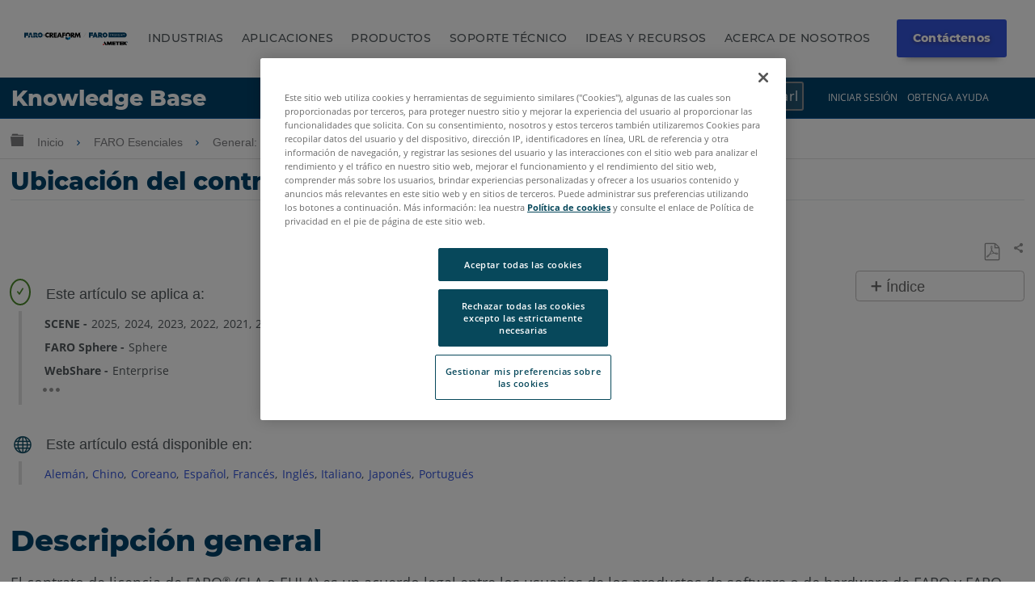

--- FILE ---
content_type: text/html; charset=utf-8
request_url: https://es-knowledge.faro.com/Essentials/General/FARO_End_User_License_Agreement_Location
body_size: 27150
content:
<!DOCTYPE html>
<html  lang="es">
<head prefix="og: http://ogp.me/ns# article: http://ogp.me/ns/article#">

        <meta name="viewport" content="width=device-width, initial-scale=1"/>
        <meta name="viewport" content="width=device-width, initial-scale=1"/>
        <meta name="msvalidate.01" content="BC1FC06F00A76AEAEB8D9987C9AA8385"/>
        <meta name="generator" content="MindTouch"/>
        <meta name="robots" content="index,follow"/>
        <meta property="og:title" content="Ubicaci&oacute;n del contrato de licencia de FARO"/>
        <meta property="og:site_name" content="Base de conocimiento FARO&reg;"/>
        <meta property="og:type" content="article"/>
        <meta property="og:locale" content="es_ES"/>
        <meta property="og:url" content="https://es-knowledge.faro.com/Essentials/General/FARO_End_User_License_Agreement_Location"/>
        <meta property="og:image" content="https://a.mtstatic.com/@public/production/site_10983/1488492579-logo.png"/>
        <meta property="og:description" content="El contrato de licencia de FARO&amp;reg; (SLA o EULA) es un acuerdo legal entre los usuarios de los productos de software o de hardware de FARO y FARO Technologies, Inc. En &amp;eacute;l se establecen los t&amp;&hellip;"/>
        <meta property="article:published_time" content="2016-12-20T03:35:27Z"/>
        <meta property="article:modified_time" content="2025-04-16T12:57:59Z"/>
        <meta name="twitter:card" content="summary"/>
        <meta name="twitter:title" content="Ubicaci&oacute;n del contrato de licencia de FARO"/>
        <meta name="twitter:description" content="El contrato de licencia de FARO&amp;reg; (SLA o EULA) es un acuerdo legal entre los usuarios de los productos de software o de hardware de FARO y FARO Technologies, Inc. En &amp;eacute;l se establecen los t&amp;&hellip;"/>
        <meta name="twitter:image" content="https://a.mtstatic.com/@public/production/site_10983/1488492579-logo.png"/>
        <meta name="description" content="El contrato de licencia de FARO&amp;reg; (SLA o EULA) es un acuerdo legal entre los usuarios de los productos de software o de hardware de FARO y FARO Technologies, Inc. En &amp;eacute;l se establecen los t&amp;&hellip;"/>
        <link rel="canonical" href="https://es-knowledge.faro.com/Essentials/General/FARO_End_User_License_Agreement_Location"/>
        <link rel="search" type="application/opensearchdescription+xml" title="Búsqueda Base de conocimiento FARO®" href="https://es-knowledge.faro.com/@api/deki/site/opensearch/description"/>
        <link rel="apple-touch-icon" href="https://a.mtstatic.com/@public/production/site_10983/1488492581-apple-touch-icon.png"/>
        <link rel="shortcut icon" href="https://a.mtstatic.com/@public/production/site_10983/1489676085-favicon.ico"/>

        <script type="application/ld+json">{"@context":"http:\/\/schema.org","@type":"TechArticle","name":"Ubicaci\u00f3n del contrato de licencia de FARO","url":"https:\/\/es-knowledge.faro.com\/Essentials\/General\/FARO_End_User_License_Agreement_Location","image":{"@type":"ImageObject","url":"https:\/\/a.mtstatic.com\/@public\/production\/site_10983\/1488492579-logo.png","height":{"@type":"QuantitativeValue","maxValue":315},"width":{"@type":"QuantitativeValue","maxValue":600}},"datePublished":"2016-12-20T03:35:27Z","dateModified":"2025-04-16T12:57:59Z","description":"El contrato de licencia de FARO&reg; (SLA o EULA) es un acuerdo legal entre los usuarios de los productos de software o de hardware de FARO y FARO Technologies, Inc. En &eacute;l se establecen los t&eacute;rminos de uso del producto de FARO que usted adquiri&oacute;, las condiciones de compra, las garant&iacute;as y limitaciones de responsabilidad, lo relativo a infracciones de la propiedad intelectual, las pol&iacute;ticas de servicio y mantenimiento, y m&aacute;s.","thumbnailUrl":"https:\/\/es-knowledge.faro.com\/@api\/deki\/pages\/15797\/thumbnail?default=https%3A%2F%2Fes-knowledge.faro.com%2F%40style%2Fcommon%2Fimages%2Fimage-placeholder.png","mainEntityofPage":{"@type":"WebPage","@id":"https:\/\/es-knowledge.faro.com\/Essentials\/General\/FARO_End_User_License_Agreement_Location"},"headline":"Ubicaci\u00f3n del contrato de licencia de FARO","author":{"@type":"Organization","name":"FARO Technologies, Inc.","logo":{"@type":"ImageObject","url":"https:\/\/knowledge.faro.com\/@api\/deki\/site\/logo?default=https%3A%2F%2Fknowledge.faro.com%2F%40cdn%2Fskins%2Fcommon%2Flogo%2Flogo.png","height":{"@type":"QuantitativeValue","maxValue":60},"width":{"@type":"QuantitativeValue","maxValue":600}}},"publisher":{"@type":"Organization","name":"FARO Technologies, Inc.","logo":{"@type":"ImageObject","url":"https:\/\/knowledge.faro.com\/@api\/deki\/site\/logo?default=https%3A%2F%2Fknowledge.faro.com%2F%40cdn%2Fskins%2Fcommon%2Flogo%2Flogo.png","height":{"@type":"QuantitativeValue","maxValue":60},"width":{"@type":"QuantitativeValue","maxValue":600}}}}</script>
        <script type="application/ld+json">{"@context":"http:\/\/schema.org","@type":"WebPage","name":"Ubicaci\u00f3n del contrato de licencia de FARO","url":"https:\/\/es-knowledge.faro.com\/Essentials\/General\/FARO_End_User_License_Agreement_Location","relatedLink":["https:\/\/es-knowledge.faro.com\/Essentials\/General\/FARO_W-9_Identification_and_Certification_Form","https:\/\/es-knowledge.faro.com\/Essentials\/General\/FARO_Global_Technical_Support_and_Hours_of_Availability","https:\/\/es-knowledge.faro.com\/Essentials\/General\/Global_Contact_Information_for_FARO_Sales_Agents_-_for_Demos_or_Quotes_or_Warranty_Renewals","https:\/\/es-knowledge.faro.com\/Essentials\/General\/FARO_GSA_Number"]}</script>
        <script type="application/ld+json">{"@context":"http:\/\/schema.org","@type":"BreadcrumbList","itemListElement":[{"@type":"ListItem","position":1,"item":{"@id":"https:\/\/es-knowledge.faro.com\/Essentials","name":"FARO Esenciales"}},{"@type":"ListItem","position":2,"item":{"@id":"https:\/\/es-knowledge.faro.com\/Essentials\/General","name":"General: Garant\u00eda-Entrenamiento-Corporativo"}}]}</script>

        <title>Ubicación del contrato de licencia de FARO - Base de conocimiento FARO®</title>


    <style type="text/css">/*<![CDATA[*/
nav.elm-footer-siteinfo-nav.elm-nav {
    display: none;
}

.menu-mobile, .item-mobile{
    display:none;
}

footer.faro-footer:before {
    content: "";
    background: rgba(15,76,100,1);
    background: -moz-linear-gradient(-45deg, rgba(15,76,100,1) 0%, rgba(0,155,222,1) 100%);
    background: -webkit-gradient(left top, right bottom, color-stop(0%, rgba(15,76,100,1)), color-stop(100%, rgba(0,155,222,1)));
    background: -webkit-linear-gradient(-45deg, rgba(15,76,100,1) 0%, rgba(0,155,222,1) 100%);
    background: -o-linear-gradient(-45deg, rgba(15,76,100,1) 0%, rgba(0,155,222,1) 100%);
    background: -ms-linear-gradient(-45deg, rgba(15,76,100,1) 0%, rgba(0,155,222,1) 100%);
    background: linear-gradient(135deg, rgba(15,76,100,1) 0%, rgba(0,155,222,1) 100%);
    filter: progid:DXImageTransform.Microsoft.gradient( startColorstr='#0f4c64', endColorstr='#009bde', GradientType=1 );
    display: block;
    width: 100%;
    height: 3px;
}

ul.footer-top {
    margin: 0;
    padding: 20px 0;
}

ul.footer-top li {
    display: inline-block;
    padding-right: .5em;
}

ul.footer-top li a {
    font-size: 13px;
}

ul.footer-top li a:after {
    content: "\|";
    text-align: center;
    margin-right: .5em;
    margin-left: .5em;
}

ul.footer-top li:nth-child(1) a:after, ul.footer-top li:nth-child(2) a:after{
    content:none;
}

li.menu-item.right {
    float: right;
    font-weight:bold;
}

ul.footer-top{
    padding: 20px 0;
}

ul.footer-top, .footer-bottom, .footer-social {
    max-width: 80em;
    margin: 0 auto;
    width: 80%;
}

.footer-bottom {
    display: flex;
    flex-wrap: wrap;
}

.footer-bottom ul {
    flex: 1;
    list-style: none;
    padding: 0;
    margin: 0;
}

li.menu-item:before {
    content: "\e8e7";
    font-family: icomoon;
}

li.menu-item {
    font-size: 12px;
}

ul.footer-list li.menu-title {
    font-weight: bold;
}

ul.footer-top .menu-item:before {
    content: none;
}

ul.footer-social {
    padding-top: 20px;
    padding-left: 0;
    list-style: none;
}

li.social {
    display: inline-block;
    padding-right: .5em;
}

footer.faro-footer {
    padding-bottom: 30px;
}

@media screen and (max-width:900px){
    ul.footer-top, .footer-bottom, .footer-social{
        width:90%;
    }
}

@media screen and (min-width:760px){
    ul.footer-list.footer-sub {
        display: block !important;
    }
}

@media screen and (max-width:760px){
    .footer-bottom{
        flex-direction:column;
    }
    .menu-desk{
        display:none;
    }
    .menu-mobile, .item-mobile{
        display:block;
    }
    ul.footer-list.footer-sub {
        display: none;
    }
    li.menu-item{
        text-align:center;
    }
    ul.footer-list li.menu-title{
        font-size:14px;
        position:relative;
    }
    .footer-bottom ul{
        border-bottom: 1px solid #ddd;
        padding: 10px;
        flex:none;
    }
    ul.footer-top {
        border-bottom: 1px solid #ddd;
    }
    ul.footer-list.footer-sub {
        border-bottom: 0;
    }
    .footer-sub .menu-item {
        line-height: 25px;
    }
    .footer-sub .menu-item:before {
        content: none;
    }
    li.menu-item.menu-title:before {
        content: "\e8e7";
        position: absolute;
        right: 0;
        font-family: icomoon;
        display: block;
    }
    li.menu-item.menu-title.footer-expand:before {
        content: "\e8e5";
    }
    ul.footer-social{
        width: 300px;
        text-align:center;
        margin: 0 auto;
    }
    li.menu-item.right {
        clear: both;
        display: block;
        float: none;
        margin-top: 10px;
    }
    ul.footer-top{
        text-align:center;
    }
}

@media screen and (max-width:600px){
    footer.elm-footer {
        padding-top: 49px;
    }    
}

@media screen and (min-width: 415px){
    .cc-window.cc-banner.cc-type-info.cc-theme-classic.cc-bottom.cc-color-override-1010931448{
       background-color: rgba(0, 0, 0, 0.42);
       font-size: 75%;
       padding: 10px;

    }
}
@media screen and (max-width: 414px) and (orientation: portrait), screen and (max-width: 736px) and (orientation: landscape){

    .cc-color-override-1010931448.cc-window {
       background-color: rgba(0, 0, 0, 0.42) !important;
       font-size: 75% !important;
       padding: 10px !important;
    }
}/*]]>*/</style><style type="text/css">/*<![CDATA[*/.tag-table th{ padding: .5em !important; font-size: 12px !important;}.tag-table{display:none;}.columbia-breadcrumb-home-template%3Afaro-tagtable .tag-table{display:block;}.no-touch tr:hover td{background: #fff !important;}.tag-table td{padding: .5em !important; font-size: 12px !important;}.tag-table td:hover{background-color:#f3fbff!important;color: blue !important;cursor:pointer;}.tag-table tr:nth-child(even) td,.tag-table tr:hover,.no-touch tr:hover{background-color: #fff !important;}.tag-table td{border-bottom:1px solid #ddd; border-right:1px solid #ddd;}.tag-table:before{content:"Click a tag to apply it to the page";display:block !important; width:400px;position:absolute; font-size:14px; margin-bottom:10px !important; color:red ;top:15px;}table.tag-table{padding-top:40px !important; position:relative;}/*]]>*/</style><style type="text/css">/*<![CDATA[*/
/* Adjustments */
.mt-dropdown, .mt-dropdown-style{
    max-height: 27em !important;
}
table td.table-head, table th {
color: #000 !important;
}
.mt-section > h2 {
margin-bottom: 2rem !important;
margin-top: 5rem !important;
}
.headersearch-kd > form:nth-child(1) > input:nth-child(1)::placeholder {
color: #fff !important;
}
input[type=search] {
color: #fff !important;
}
@media (min-width: 83em) {
.elm-content-container, .special-search .elm-content-container {
    padding: 1.3rem 10rem 0 3rem !important;
}
}
@media screen and (min-width: 600px) {
aside#mt-toc-container {
    position: relative !important;
    }
}
[id^='section_'] > ul {
    padding-left: 1.4em !important;
}
.mt-featured-recently-added {
flex: auto !important;
}
/* Adjustments */


.mt-search-spblls-component .mt-icon-search {
    display: none !important;
}

.toplinks ul li a {
    color: white !important;
}

.toplinks {
    display: inline-block;
    position: absolute;
    top: 0;
    right: 4%;
    float: right;
}

.mobile-toplinks {
    display: none;
    position: inherit !important;
    top: 0;
    right: 4%;
    float: right;
}

.header-container-kd {
    background-color: #01426A;
    position: relative;
    width: -moz-available;
    width: -webkit-fill-available;
    width: fill-available;
    line-height: normal;
    height: 50px;
}

.site-header {
    position: relative !important;
}
.headtitle {
    display: inline-block;
    color: white !important;
    font-weight: 800;
    padding-left: .5em;
    font-size: 150%;
    font-family: 'Montserrat' !important;
    line-height: normal !important;
    margin-top: 3px;
    margin-bottom: 10px;
    padding-top: 6px;
    text-decoration: none !important;
}

.headertitle:hover {
    text-decoration: none !important;
}

.toplinks ul li a:visited {
    color: white !important;
    text-decoration: none !important;
}

ol.mt-dropdown.custom-drop {
    background-color: #01426A;
    
}

.headersearch-kd {
    display: inline-flex;
    margin-right: 30px;
}

.custom-search {
    font-family: 'Montserrat';
    font-size: 1.5rem !important;
    padding: .6rem .1rem !important;
    font-weight: 500 !important;
    background-color: #265673 !important;
    color: white;
}
    
    }

.headersearch-kd button {
	display:none !important;
}


::-moz-placeholder {
  opacity: 1;
}

.elm-fixed-header {
    position: unset !important;
}

.elm-header-global-nav {
    padding-top: .5em !important;
}

.toplinks ul li a {
    color: white !important;
}

.dropdown {
  position: relative;
  display: inline-block;
}

.custom-drop{
	display:none;
	position: absolute !important;
    background-color: #0e4c72;
    min-width: 250px !important;
    box-shadow: 0px 8px 16px 0px rgb(0 0 0 / 20%);
    z-index: 99999999!important;
    top: -1px !important;
    bottom: -300px !important;
    left: 125px !important;
        border :none !important;

}

.custom-drop a {
    color: black;
    padding: 12px 16px;
    text-decoration: none;
    display: block;
    border :none !important;
}

.custom-drop a:hover {
    background-color: #333;
}

.dropdown:hover .custom-drop {
  display: block;
}

.dropdown:hover .dropbtn {
  background-color: #3e8e41;
}

.spaceBtns{
	display: flex;
	align-items:center;
	padding: 5px;
}

.spaceBtns a{
	border: 1px solid #fff;
	margin-right: 5px;
	border-radius:6px;
	font-size: 16px !important;
	font-weight:400;
	text-align:center;
	text-shadow: 0.8px 0px 0px black;
}

.navOverlay {
  height: 0;
  width: 100%;
  position: fixed;
  z-index: 1;
  top: 0;
  left: 0;
  background-color: rgb(0,0,0);
  background-color: rgba(79, 83, 85, 0.95);
  overflow-x: hidden;
  transition: 0.3s;
   z-index:10000
}

.navOverlay-content {
  
  top: 25%;
  width: 100%;
  margin-top: 30px;
  padding-left:10px;
  padding-right:10px;  
}

.navOverlay a {
  padding: 8px;
  text-decoration: none;
  color: #d0d0d0;
  display: block;
  transition: 0.2s;
}

.navOverlay a:hover, .navOverlay a:focus {
  color: #f1f1f1;
}

.navOverlay .closebtn {
  position: absolute;
  top: 20px;
  right: 45px;
  font-size: 60px;
}

#closeNav, #closeSearchNav{
    z-index: 1000000;
    color: white !important;
    cursor: pointer;

	font-size: 2rem;
	position: relative;
	top: 3rem;
	left: 93%;

}

#openNav, #openSearch {
    font-size: 18px;
    cursor: pointer;
    float: right;
    margin-right: 1.4em;
    margin-top: 1.1em;
    color: white !important;
    display:none;
}

.signin{
	background-color:#ff4500;
	border: 1px solid #752507 !important;
	color: #fff !important;
}

@media screen and (max-width: 900px) {

    .navOverlay:visited {
        color: #999 !important;
        text-decoration: none !important;
    }
    
    .submitcase:visited{
        color: #d0d0d0 !important;
        text-decoration: none !important;
    }
    
    .mt-dropdown-link:visited{
        color: #d0d0d0 !important;
        text-decoration: none !important;
    }
    
    .navOverlay a {
      font-size: 20px; list-style-type: none;
    }
    
    .navOverlay .closebtn {
        font-size: 40px;
        top: 15px;
        right: 35px;
    }
    
    .navOverlay ul {
       list-style-type: none !important;
    }
    
    .headtitle{
        width : 70%;
        display: inline-block;
        color: white !important;
        font-family: 'Montserrat' !important;
    }
    
    #openNav, #openSearch{
        display:inline-block;
        color:#d2d2d2;
    }

    .headersearch-kd {
        display: inline-flex;
        margin-right: 30px;
    }
    
    
    .toplinks {
        display: none !important;
    }

.custom-search {
    font-weight: 500 !important;
    background-color: #265673 !important;
	border: 1px solid #43799a;
    color: #d0d0d0 !important;
	text-shadow: 0.8px 0px 0px black;
	border-top-left-radius:6px;
	border-bottom-left-radius:6px;
}
    
form.example{
    display:flex;   
 }
/* Style the search field */
form.example input[type=search] {
  padding: 11px;
  font-size: 17px;
  border: 1px solid grey;
  float: left;
  background: #f1f1f1;
   width: 220px !important;
}

form.example input[type=search]::placeholder{
	color: #d0d0d0;
	text-shadow: 0.8px 0px 0px black;
   
}

/* Style the submit button */
form.example button {
	float: left;
    padding: 10px 15px;
    background: #3455db;
    color: white;
    font-size: 17px;
    border: 1px solid grey;
    border-left: none;
    cursor: pointer;
    border-top-right-radius: 6px;
    border-bottom-right-radius: 6px;
    width: 50px !important;
}

form.example button:hover {
  background: #0b7dda;
}

/* Clear floats */
form.example::after {
  content: "";
  clear: both;
  display: table;
}
}


#myNav{
	 font-family: "Inv Maison Neue","Maison Neue",-apple-system,BlinkMacSystemFont,"Open Sans",open-sans,sans-serif;
}
}/*]]>*/</style><style type="text/css">/*<![CDATA[*/
.tag-editor {
    position: relative;
    top: -40px;
}

.tag-editor p {
    font-size: 16px;
}

p.editortitle {
    font-weight: bold;
}

p.product {
    font-weight: bold;
}

.columbia-page-main .tagcallout{
    display:none !important;
}

[class*='columbia-article-'] .mt-content-container .tagcallout.hascontent {
    display: block !important;
}

.columbia-page-home .elm-content-container .mt-content-container .tagcallout, .columbia-article-topic-portfolio .elm-content-container .mt-content-container .tagcallout, .columbia-article-topic-category .elm-content-container .mt-content-container .tagcallout, .columbia-article-topic-guide .elm-content-container .mt-content-container .tagcallout{
    display: none !important;
}

.tagcallout{
    display:none;
}

.tagcallout p {
    display: inline-block;
    margin: 0 .2em;
    font-size: 14px;
    color: #52595D;
}

.tagcallout .clear:nth-child(1) {
    display: none;
}

.tagcallout {
    margin-top:50px;
    margin-left:10px;
}

p.model:after {
    content: ",";
}

p.model:last-child:after{
    content:none;
}

p.product:after {
    content: "-";
}

.tag-products {
    border-left: 4px solid #E2E2E2;
    padding-left: 25px;
    margin-top: 20px;
    position:relative;
}

.tag-products:after {
    content: "\e88a";
    font-family: icomoon;
    border-radius: 50%;
    border: 2px solid #4C8C2B;
    color: #4C8C2B;
    padding: 5px;
    position: absolute;
    top: -40px;
    font-size: 12px;
    left: -15px;
}

p.languagequality {
    font-weight: bold;
}

p.languagequality:after{
    content: " -";
}

.tag-products:before {
    content: "Este art\00ED\0063ulo se aplica a:";
    display: block;
    position: absolute;
    top: -35px;
    left: 30px;
    font-family: "Century Gothic", centurygothic, arial, sans-serif;
}

.tag-language {
    border-left: 4px solid #E2E2E2;
    padding-left: 25px;
    margin-top: 70px;
    position:relative;
}

.tag-language:after {
    content: "\e6c2";
    font-family: icomoon;
    border-radius: 50%;
    color: #0F4C64;
    padding: 5px;
    position: absolute;
    top: -45px;
    font-size: 23px;
    left: -15px;
}

.tag-language:before {
    content: "Este art\00ED\0063ulo est\00E1  disponible en:";
    display: block;
    position: absolute;
    top: -35px;
    left: 30px;
    font-family: "Century Gothic", centurygothic, arial, sans-serif;
}
.tag-products-div:nth-child(n + 4)
{
    display: none;   
}
.visible{
    display:block !important;
}/*]]>*/</style><style type="text/css">/*<![CDATA[*/
.elm-header-logo-container {
    display: none;
}

.headtitle {
    display: inline-block;
    color: white;
    font-family: "Open Sans",sans-serif;
}

.toplinks ul li {
    display: inline-block;
    margin: 0 .5em;
    font-size: 12px;
    text-transform: uppercase;
}

.toplinks ul li a {
    color: #52595d;
} 

.toplinks {
    display: inline-block;
    position: absolute;
    top: 0;
    right: 4%;
}

.toplinks ul {
    margin-top: 5px;
}

ol.mt-dropdown.custom-drop li a {
    font-size: 12px;
}

ol.mt-dropdown.custom-drop {
    z-index: 9999;
    width: 13em;
}

ol.mt-dropdown.custom-drop li:before {
    content: none !important;
}

.toplinks .mt-dropdown-link:before {
    content: "\e8e5";
    font-family: icomoon;
    float: right;
    margin-left: 5px;
}

.logo {
    float: left;
    margin-top: 5px;
}

.headerlinks ul li {
    display: inline-block;
    margin: 0 1em;
}

.headerlinks ul {
    margin: 35px 0 0;
    display: inline-block;
}

.headerlinks ul li a {
    text-transform: uppercase;
    font-weight: bold;
    font-size: 14px;
}

select.language, select.language:active, select.language:focus {
    background: none;
    border: 0 !important;
    text-transform: uppercase;
    -webkit-appearance: none;
    box-shadow: none;
    -moz-appearance: none;
    padding: 0;
    color: #666;
    font-size:12px !important;
}

.toplinks select::-ms-expand {
    display: none;
}

.header-container {
    max-width: 80em;
    margin: 0 auto;
    position: relative;
    padding: 20px;
}

.headersearch {
    max-width: 300px;
    float: right;
    margin-top: 20px;
    position: relative;
    min-width: 220px;
}

.headersearch button.mt-button.ui-button-icon.mt-icon-site-search-button.search-button {
    position: absolute;
    right: 3px;
    top: 8px;
    font-size: 20px;
}

.headersearch input.custom-search {
    border: 1px solid #e2e2e2;
    font-size: 13px;
    padding: .6em .2em;
}

li.elm-global-search {
    visibility: hidden;
}

.header-container:after {
    content: "";
    background: rgba(15,76,100,1);
    background: -moz-linear-gradient(-45deg, rgba(15,76,100,1) 0%, rgba(0,155,222,1) 100%);
    background: -webkit-gradient(left top, right bottom, color-stop(0%, rgba(15,76,100,1)), color-stop(100%, rgba(0,155,222,1)));
    background: -webkit-linear-gradient(-45deg, rgba(15,76,100,1)0%, rgba(0,155,222,1) 100%);
    background: -o-linear-gradient(-45deg, rgba(15,76,100,1) 0%, rgba(0,155,222,1) 100%);
    background: -ms-linear-gradient(-45deg, rgba(15,76,100,1) 0%, rgba(0,155,222,1) 100%);
    background: linear-gradient(135deg, rgba(15,76,100,1) 0%, rgba(0,155,222,1) 100%);
    filter: progid:DXImageTransform.Microsoft.gradient( startColorstr='#0f4c64', endColorstr='#009bde', GradientType=1 );
    display: block;
    width: 3500px;
    height: 3px;
    position: absolute;
    left: -999px;
    right: 0;
    margin-top: 17px;
}

ol.mt-dropdown.custom-drop.mt-dropdown-top{
    top:initial !important;
}

@media screen and (max-width:900px){
    .logo{
        max-width:150px;
        margin-top: 12px;
    }
    .headerlinks ul li{
        margin:0 .4em;
    }
    .headerlinks ul li a{
        font-size:12px;
    }
    .toplinks ul li, select.language{
        font-size:11px !important;
    }
    .headersearch{
        margin-top:22px;
    }
    .headerlinks ul {
        padding-left: 10px;
    }
}

@media screen and (max-width:760px){
    .headerlinks ul:after{
        content:"";
        display:block;
        clear:both;
    }
    .headerlinks ul {
        display: block;
        width: 100%;
        clear: both;
        padding-left: 0;
    }
    .headerlinks ul li {
        width: 33%;
        float: left;
        margin: 0;
        list-style: none;
        text-align: center;
    }
    .logo {
        float: none;
        margin-top: 0;
    }
    .headerlinks ul {
        margin: 10px 0;
    }
    .headersearch {
        float: none;
        clear: both;
        width: 100%;
        max-width: 100%;
        margin-top: 0;
    }
    .toplinks ul {
        margin-top: 20px;
    }
}

@media screen and (max-width:600px){
    nav.elm-header-user-nav.elm-nav {
        display: none;
    }
}

@media screen and (max-width:450px){
    .headerlinks ul li a{
        font-size:11px;
    }
    li.nav-faro {
        width: 25% !important;
        text-align:right !important;
    }
    li.nav-support {
        width: 33% !important;
    }
    li.nav-download {
        width: 40% !important;
        text-align:left !important;
    }
    .logo {
        max-width: 120px;
    }
    .toplinks ul li{
        margin:0 .3em;
    }
    .toplinks {
        position: relative;
        right: 0;
        margin: 0 auto;
        width: 100%;
        display: block;
        text-align: center;
    }
    .elm-header-custom {
        padding-top: 0;
    }
    .logo {
        float: none;
        margin: 0 auto;
    }
    ol.mt-dropdown.custom-drop.mt-dropdown-top {
        top: initial !Important;
        margin: 0 !important;
        height: auto !Important;
        bottom: initial !important;
        max-height: none !important;
        left: 0 !important;
        overflow: visible !important;
        min-height: initial !important;
    }
    .toplinks ul li{
        position:relative;
        overflow: visible;
    }
    .toplinks ul {
        padding: 0 !important;
    }
}/*]]>*/</style><style type="text/css">/*<![CDATA[*/
ol.mt-breadcrumbs li a span {
    display: none;
}

.mt-icon-linkedin-share:before {
    content: "\e913" !important;
}

ol.mt-breadcrumbs {
    border: none !important;
}

.columbia-article-downloads aside#mt-toc-container, .columbia-article-video aside#mt-toc-container, .columbia-article-troubleshooting aside#mt-toc-container{
    display: block !important;
}

.columbia-article-downloads .mt-feedback-rating-container, .columbia-article-video .mt-feedback-rating-container, .columbia-article-troubleshooting .mt-feedback-rating-container{
    display: block !important;
}

.columbia-article-downloads .elm-meta-article-navigation, .columbia-article-video .elm-meta-article-navigation, .columbia-article-troubleshooting .elm-meta-article-navigation{
    display: block !important;
}

.columbia-article-downloads .mt-article-pagination, .columbia-article-video .mt-article-pagination, .columbia-article-troubleshooting .mt-article-pagination{
    display: block !important;
}

.columbia-article-downloads .elm-related-articles-container, .columbia-article-video .elm-related-articles-container, .columbia-article-troubleshooting .elm-related-articles-container{
    display: block !important;
}

.columbia-learning-path .elm-meta-article-navigation .elm-back-to-top{
    display:block !important;
}

@media screen and (min-width:600px){
aside#mt-toc-container {
    position: absolute;
    right: 0;
}
}

@media screen and (max-width: 37.49em){
    body:not(.cke_editable) .mt-responsive-table tr td, body:not(.cke_editable) .mt-responsive-table tr th[data-th] {
        background: none !important;
        padding: .5em !important;
        width: 100% !important;
    }
    .ui-table tr:nth-child(even), .ui-table tr:nth-child(even) td,tr:nth-child(even), tr:nth-child(even) td {
        border: 0 !important;
    }
    body:not(.cke_editable) .mt-responsive-table tr td:last-child,body:not(.cke_editable) .mt-responsive-table tr th:last-child {
        border: 0 !important;
    }
}

button.elm-hierarchy-trigger, .no-touch .mt-hierarchy-trigger:hover, .no-touch .mt-hierarchy-trigger:active, button.elm-hierarchy-trigger:focus {
    font-size: 19px !important;
    position: relative;
    top: 2px;
}

.mt-breadcrumbs a {
    color: #808184 !important;
    font-size: 14px !Important;
}

.elm-nav-container .mt-breadcrumbs li:after {
    position: relative;
    content: "\e8e7";
    font-family: icomoon;
    top: 2px;
    font-size: 14px;
    margin: 0 .5em !important;
}

.alert-header {
    font-family: "Century Gothic", centurygothic, arial, sans-serif;
    font-size: 16px;
}

.alert-header:before {
    content: "\e628";
    font-family: icomoon;
    color: #eaaa00;
    float: left;
    padding-right: 1em;
}

.alert-text {
    color: #8d9295;
    font-size: 14px;
    position:relative;
    padding-left: 2em;
}

.alert-text:before {
    content: "";
    width: 4px;
    background-color: #e2e2e2;
    top: -5px;
    left: 5px;
    position: absolute;
    bottom: -5px;
}

.custom-toggle-header {
    background: transparent;
    cursor: pointer;
    display: -webkit-flex;
    display: flex;
    -webkit-align-items: center;
    align-items: center;
}

.custom-toggle-header h1, .custom-toggle-header h2, .custom-toggle-header h3, .custom-toggle-header h4, .custom-toggle-header h5, .custom-toggle-header p{
    color: #01426A !important;
    padding-bottom: 0 !important;
    margin: 0 !important;
    padding-left: 20px;
    font-family: "Century Gothic", centurygothic, arial, sans-serif;
}

.custom-toggle-section {
    margin: 20px 0;
}
.custom-toggle{
    padding-left: 20px;
}
.custom-toggle.expanded{
    border-left: 5px solid #e2e2e2;
}

.custom-toggle-header:before {
    display: block;
    content: "\e703";
    color: #01426A;
    font-family: icomoon;
    font-size: 15px;
}

.custom-toggle-header.selected:before{
    content: '\e702';
}

.custom-toggle {
    overflow: visible !important;
}

.custom-toggle-header a {
    font-size: 0;
    float:left;
}

.custom-toggle-header{
    border-bottom: 5px solid #ddd;
    padding-bottom: 10px;
}

.custom-toggle-header.style-wrap.selected {
    border-bottom: 0 !important;
}

.custom-toggle-header p {
    margin: 0 0 0 20px;
    line-height: 1.5;
}

.custom-toggle-header div[class*="section"] {
    flex: 1;
    -ms-flex: 1;
    -webkit-flex: 1;
}

aside#mt-toc-container{
    background: #fff !important;
    border-color: #bfbdbd !Important;
}

li.mt-related-listing.mt-related-listing-detailed {
    border-color: #8d9295;
}

.mt-icon-article-pdf:before{
     color: #999 !important;
     font-size: 110% !important;
}

.columbia-article-topic-category .tagcallout, .columbia-article-topic-guide .tagcallout, .columbia-article-topic-portfolio .tagcallout, .columbia-page-template-home .tagcallout, .columbia-page-template .tagcallout, .columbia-page-special .tagcallout{
    display:none !important;
}
[class^="columbia-article"] .tagcallout{
    display:block;
}

.columbia-article-topic-guide .elm-article-feedback, .columbia-article-topic-category .elm-article-feedback{
    display: none !important;
}

.tagcallout.hascontent{
    margin-bottom: 50px;
}

@media screen and (max-width:500px){
    ul.mt-article-pagination li {
        width: 95% !important;
    }
    footer.elm-content-footer {
        margin: 0 !important;
    }
    li.elm-article-pagination {
        margin-top: 0 !important;
    }
    .mt-article-pagination a span {
        max-width: 85% !important;
        text-overflow: initial !important;
        white-space: normal !important;
        text-align: center !important;
        padding: 10px 0;
        display:block !important;
        margin: 0 auto;
    }
    .mt-article-pagination a {
        width: 100% !important;
        position: relative !important;
        display: block !important;
    }
    .mt-article-pagination li {
        border: 1px solid #004566 !important;
        border-radius: 10px;
        margin: 5px 0 !important;
    }
    a.mt-icon-previous-article span{
        border-left: 1px solid grey;
    }
    a.mt-icon-next-article span{
        border-right: 1px solid grey;
    }
    .mt-article-pagination li a:after {
        width: 22px;
        position: absolute !important;
        right: 0;
        top: 50% !important;
        transform: translateY(-50%);
    }
    .mt-article-pagination li a:before {
        width: 22px;
        position: absolute !important;
        left: 0;
        top: 50% !important;
        transform: translateY(-50%);
    }
}/*]]>*/</style><style type="text/css">/*<![CDATA[*/
.elm-user-pro-member .mt-sortable-listing {
    border: 1px solid #8d9295 !important;
}

li.mt-sortable-listing.mt-sortable-listing-detailed {
    flex: 1 1 18em;
    margin: .5em;
}

a.mt-listing-detailed-subpage-title span {
    display: none;
}

a.mt-listing-detailed-subpage-title {
    text-align: center;
}

dd.mt-listing-detailed-overview {
    display: none;
}

dt.mt-listing-detailed-title a span {
    display: none;
}
dt.mt-listing-detailed-title a, span.mt-sortable-listing-title{
    color:#000 !important;
    font-size:16px !important;
}
.mt-sortable-listing-detailed dt.mt-listing-detailed-title, span.mt-sortable-listing-title {
    font-family: "Century gothic", centurygothic, arial, sans-serif;
    text-align:center;
}

.columbia-article-topic-guide li.elm-last-modified, .columbia-article-topic-guide li.elm-page-restriction{
    display: none;
}

.columbia-article-topic-category li.elm-last-modified, .columbia-article-topic-category li.elm-page-restriction{
    display:none;
}

.columbia-article-topic-category h1#title, .columbia-article-topic-guide h1#title {
    border: 0;
    text-align: center;
    font-size:30px !important;
}

@media screen and (min-width: 65.25em){
    .columbia-article-topic-category .mt-article-pagination a span {
        max-width: 55em !important;
    }
}

h1#title{
    font-size:30px !important;
}

dd.mt-listing-detailed-image {
    width: 100%;
    max-width: 100%;
    margin:0;
}

.columbia-article-topic-category .mt-listing-detailed-subpages ul{
    -moz-column-width: 55em !important;
    -webkit-column-width: 55em !important;
    column-width: 55em !important;
}

dt.mt-listing-detailed-title {
    width: 100%;
    padding-top: 20px;
}

.mt-listing-detailed-title a {
    font-size: 16px;
}

span.mt-sortable-listing-image img {
    max-width: 150px;
    max-height: 150px;
    margin: 0 auto;
    text-align: center;
    display: block;
}

dd.mt-listing-detailed-image {
    min-height: 150px;
}

.mt-sortable-listing-detailed .mt-listing-detailed-subpages li.mt-show-more-listing a {
    text-align: center !important;
    display: block !important;
    font-size: 14px;
}

.mt-listings-simple li{
    margin: 0 0 .5em;
}

.mt-page-thumbnail img {
    text-align: center;
    max-height: 150px;
}
.mt-page-thumbnail {
    float: none !important;
    margin: 0 auto !important;
    text-align:center;
}
.mt-page-overview {
    display: none;
}

@media screen and (max-width:500px){
    .columbia-article-topic-category h1#title, .columbia-article-topic-guide h1#title {
        font-size: 20px !important;
    }
    .mt-page-thumbnail img{
        max-height: 100px !important;
    }
}/*]]>*/</style><style type="text/css">/*<![CDATA[*/
.mt-lp-pages-container .mt-collapsible-section.mt-hide {
    display: block !Important;
    margin-top: 0 !important;
}

dd.mt-listing-detailed-pagecount {
    display: none;
}

.mt-lp-page-listings {
    border: 0 !important;
}

li.mt-icon-lp-page:before {
    content: none;
}

.mt-lp-path-container button.mt-toggle.mt-summary-toggle.ui-button-icon.mt-toggle-expand {
    display: none;
}

li.mt-icon-lp-page {
    margin: 0;
}

.mt-icon-lp-page dl.mt-listing-detailed {
    padding-left: 0 !important;
    margin-left: 0 !important;
}

dt.mt-listing-detailed-title a {
    font-family: "Century gothic", centurygothic, arial, sans-serif;
    font-size: 16px !Important;
}

dd.mt-listing-detailed-overview.mt-lp-page-overview {
    display: none;
}

.mt-icon-lp-page dt.mt-listing-detailed-title a {
    color: #0055a0 !important;
}

.mt-icon-lp-page dt.mt-listing-detailed-title a span {
    display: block;
}

[class*=mt-icon-article-]:before {
    color: #01426A;
    font-size: 15px;
}

span.mt-icon-article-lp {
    display: block !important;
}

span.mt-icon-article-lp:before {
    font-size: 20px !Important;
    position: relative;
    top: -2px;
    background-image: url(/@api/deki/files/3485/guidedpath_03.jpg);
    content: "" !important;
    width: 30px !important;
    height: 30px !important;
    display: block;
    background-size: 20px;
    background-position: center;
    background-repeat: no-repeat;
}

.mt-learningpath-widget {
    border: 1px solid #8d9295;
    border-radius: 10px;
    padding: 10px 20px;
}

li.mt-sortable-listing.mt-hoverable-area .mt-learningpath-widget {
    border: 0 !important;
}

.mt-learningpath-widget .mt-listing-detailed-title {
    margin-bottom: 0 !important;
    margin-top: .8em !Important;
    padding-top: 0 !Important;
}

.mt-lp-path-container .mt-listing-detailed-subpages .mt-lp-page-listings {
    margin-left: 20px;
    margin-top: 20px;
}

.mt-lp-path-container .mt-listing-detailed{
    margin-bottom: 0 !important;
    padding-left: 0 !important;
    margin-top:0 !important;
}

.mt-lp-path-container .mt-listing-detailed-subpages .mt-lp-page-listings li {
    margin-bottom: .5em;
}

mt-lp-path-container dl.mt-listing-detailed{
    margin-bottom:0;
}

.mt-lp-path-container dt.mt-listing-detailed-title a span {
    margin-right: 1em;
}

li.mt-sortable-listing.learningpath .mt-edit-control {
    display: none;
}

.mt-learningpath-widget{
    border:none !important;
}

li.mt-sortable-listing .guide-block p:nth-child(1) a {
    font-size: 16px !important;
    color: #000;
    font-family: "Century gothic", centurygothic, arial, sans-serif !important;
}

.guide-block {
    text-align: left !important;
}

.guide-block p {
    font-family: "Century gothic", centurygothic, arial, sans-serif;
    font-size: 15px;
    padding-left: 20px;
    margin-left: .5em;
    margin: .5em !Important;
}

.guide-block{
    text-align: left !important;
    padding: 15px 20px;
}

.guide-block p:nth-child(1):before {
    content: "\e629";
    display: block;
    float: left;
    font-family: icomoon;
    color: #0F4C64 !important;
    padding-right: 18px;
}

.guide-block p:before {
    content: '\e933';
    display: block;
    float: left;
    font-family: icomoon;
    padding-right: 1em;
    color: #357da9!important;
    font-size: 15px !important;
}

.guide-block p:nth-child(1) {
    padding-left: 0 !important;
    padding-bottom: .7em !important;
}

li.mt-sortable-listing.learningpath {
    flex: 1 1 35em !important;
}

.columbia-article-topic-guide ul#mt-sortable .mt-sortable-listing {
    flex: 1 1 35em !important;
}

li.mt-icon-lp-page .mt-listing-detailed-title a, li.mt-sortable-listing .guide-block p a {
    font-family: helvetica, arial, sans-serif;
    font-size: 14px !important;
    display:block;
    padding-left:30px;
}

.mt-lp-path-container .mt-lp-page-listings dt.mt-listing-detailed-title a span{
    margin-left: -30px;
}

.mt-listing-detailed-subpages li.mt-icon-lp-page dl.mt-listing-detailed dt.mt-listing-detailed-title {
    margin: 0 !important;
}/*]]>*/</style><style type="text/css">/*<![CDATA[*/
.mt-listing-detailed {
padding-top: 4.5px !important;
}
.mt-guide-listings {
    align-content: flex-start;
    align-items: stretch;
    display: flex;
    flex-direction: row;
    flex-wrap: wrap;
    justify-content: flex-start;
    list-style: none;
    margin: 0 -1em;
    padding: 0;
}

.columbia-special-path .mt-lp-page-listings {
    display: block;
}
.mt-guide-tabs-container.mt-tabs.mt-tabbed-content.ui-tabs.ui-widget.ui-widget-content {
    border: 0 !important;
}

.guide-block p:nth-child(n+7), .mt-icon-lp-page:nth-child(n+6) {
    display:none;  
}
.visible{
    display:block !important;
}

.guide-block button.mt-icon-expand-collapse.mt-reveal-listing-expand-link.custom-guide-expand-btn {
    margin-left: 20px;
}

ul.mt-topic-hierarchy-listings.mt-guide-listings li {
    border: 0 !important;
}

.mt-guide-tabs-container{
     overflow:hidden;
}

.mt-classification-listings.mt-guide-listings li a {
    font-size: 14px !important;
}

.mt-classification-listings.mt-guide-listings span.mt-classification-overview {
    display: none !important;
}

.ui-tabs-scroll-container {
    background: 0 !important;
    z-index: 999 !important;
    position: relative;
    margin-bottom: -1px;
}

.mt-guide-add-button-container {
    background: 0 !important;
    padding-left: 0 !important;
    border-bottom: 0 !important;
    z-index: 9999;
    position: relative;
}

button.mt-guide-tabs-add-button.ui-button-icon.mt-icon-add-guide-tab {
    background: 0 !important;
    border:0 !important;
}

li.mt-guide-tab.ui-state-default {
    border: 0 !Important;
}

li.mt-guide-tab.ui-tabs-active.ui-state-active {
    border: 1px solid #DDDCDE !important;
    border-bottom: 0 !important;
    background-color:#fff !important;
}

li.mt-guide-tab.ui-state-default {
    background: 0 !important;
}

.ui-tabs-nav li a {
    font-weight: 400 !important;
}

.mt-guide-content.ui-tabs-panel {
    border: 1px solid #ddd !important;
    border-radius: 10px;
    margin-top:-2px !important;
}

button.mt-guide-tabs-add-button.ui-button-icon.mt-icon-add-guide-tab {
    border-color: #ddd !important;
}

ul.mt-guide-tabs-selectors.ui-tabs-nav {
    padding-left: 0 !important;
    border: 0 !important;
}

.ui-tabs .ui-tabs-nav li.ui-state-active a {
    color: #000 !important;
}

.ui-tabs-nav li a {
    color: #9a9b9c !important;
}

.ui-tabs-panel h2, .ui-tabs-panel h3, .ui-tabs-panel h4, .ui-tabs-panel h5 {
    color: #494D4F !important;
    font-size: 18px !important;
}

.mt-listings-simple li a {
    font-size: 14px !Important;
} 

ul.mt-topic-hierarchy-listings.mt-guide-listings li {
    margin: 0 1em .5em 1em !important;
}

.mt-guide-content dt.mt-listing-detailed-title {
    padding-top: 0;
}

.mt-guide-content dt.mt-listing-detailed-title a {
    font-family: "Helvetica", helvetica, arial, sans-serif;
    color: #01426A !important;
    font-size: 15px !important;
}

.mt-guide-content dt.mt-listing-detailed-title a span {
    display: block !Important;
    margin-right: 1em;
}

ul.mt-listings-simple {
    margin-top: .5em;
}

.mt-guide-content {
    padding: 2em !important;
}

h5.mt-classification-heading {
    display: none !important;
}

.mt-guide-listings li {
    margin: 0 .5em .5em !important;
}

ul.mt-classification-listings.mt-guide-listings {
    -moz-column-count: 2;
    -webkit-column-count: 2;
    column-count: 2;
}

.mt-classification-listings.mt-guide-listings li {
    page-break-inside: avoid;
}

.mt-classification-listings.mt-guide-listings li a {
    font-size: 14px !important;
    padding-left: 25px;
    position: relative;
    margin-bottom:0 !important;
    display:table;
}

.mt-classification-listings a span{
    position: relative;
    height:100%;
    overflow:auto;
    left:0;
    top:0;
}

#mt-guide-tabs li.mt-sortable-listing {
    border: 0 !important;
}

@media screen and (min-width:1030px){
#mt-guide-tabs .mt-lp-container li {
    flex: 1 1 30.5em !important;
}
}

@media screen and (max-width:1030px){
#mt-guide-tabs .mt-lp-container li {
    flex: 1 1 20.5em !important;
}
}

@media screen and (max-width:730px){
#mt-guide-tabs .mt-lp-container li {
    flex: 1 1 16.5em !important;
}
}

.mt-guide-content dt.mt-listing-detailed-title a span{
    margin-right:0 !important;
}

#mt-guide-tabs li.mt-icon-lp-page {
    display: block !Important;
}


@media screen and (min-width: 65.25em){
    .columbia-article-topic-guide .mt-article-pagination a span {
        max-width: 55em !important;
    }
}

@media screen and (max-width:600px){
    .mt-lp-path-container .mt-listing-detailed-subpages .mt-lp-page-listings {
        margin-left: 0 !important;
    }
    ul.mt-classification-listings.mt-guide-listings {
        -moz-column-count: 1;
        -webkit-column-count: 1;
        column-count: 1;
    }
    ol.elm-meta-data.elm-meta-article-navigation{
        border:0 !important;
        padding:0 !important;
    }
    .mt-guide-tabs-container .mt-guide-content {
        padding: 10px !important;
        border: none !important;
        border-radius: 0 !important;
        margin: 0 !Important;
    }
    .ui-tabs-nav .mt-guide-content li {
        white-space: normal !important;
        border: 0 !important;
        background: 0 !Important;
        padding: 0 !important;
        margin: 0 .2em .2em .8em !important;
    }
    ul.mt-guide-tabs-selectors {
        width: 100% !Important;
    }

    .mt-guide-tabs-container .mt-topic-hierarchy-listings .mt-listing-detailed-title a {
        padding: 0 !important;
    }
    .mt-guide-tabs-container.mt-tabs.mt-tabbed-content.ui-tabs.ui-widget.ui-widget-content {
        border: 1px solid #8d9295 !important;
        border-radius: 10px;
    }

    li.mt-guide-tab.ui-tabs-active.ui-state-active {
        border: 0 !important;
        background-color:#fff !important;
    }

    .mt-guide-tabs-container li.mt-guide-tab {
        background: #eee !important;
        text-align: center;
        border-bottom: 1px solid #d3d3d3 !important;
    }

    li.mt-guide-tab{
        text-align: center;
        position:relative !important;
    }

    .ui-tabs .ui-tabs-nav .mt-guide-content li span {
        display: block;
    }

    .ui-tabs-nav .mt-guide-content li {
        margin: .2em !important;
    }
    
    ul.mt-topic-hierarchy-listings.mt-guide-listings li {
        margin: 0 !important;
        padding: .5em 0;
    }

    li.mt-guide-tab.ui-tabs-active.ui-state-active:before {
        content: "\e8e5";
        font-family: icomoon;
        position: absolute;
        vertical-align: middle;
        right: 20px;
        top: 10px;
    }

    li.mt-guide-tab:before {
        font-family: icomoon;
        position: absolute;
        right: 20px;
        top: 10px;
    }
    #mt-guide-tabs .mt-guide-content {
        width: 90% !important;
        margin: 0 auto !important;
    }
    .mt-guide-content {
        display: none;
    }
}

@media screen and (max-width:500px){
    span.mt-related-listing-link-text {
        white-space: normal !important;
    }
    
    span.mt-related-listing-link-overview {
        display: none;
    }
    
    h1#title{
        font-size:20px !important;
    }
}/*]]>*/</style><style type="text/css">/*<![CDATA[*/
a.mt-search-carousel-item.category {
    border-color: #8D9295 !important;
}

h1.mt-help-header {
    font-size: 30px !important;
}

span.mt-help-breadcrumb-label, .mt-carousel-helper-text {
    color: #9EA4A2;
}

#mt-search-results li:nth-child(odd), .mt-tree-search-results li:nth-child(odd){
    color:#fff !important;
}

span.mt-search-partial-content {
    color: #494D4F !important;
    font-size:14px !important;
}/*]]>*/</style>

        <link media="screen" type="text/css" rel="stylesheet" href="https://a.mtstatic.com/@cache/layout/anonymous.css?_=9393fcae08e39149dd931803055e0572_ZXMta25vd2xlZGdlLmZhcm8uY29t:site_10983" id="mt-screen-css" />

    
        <link media="print" type="text/css" rel="stylesheet" href="https://a.mtstatic.com/@cache/layout/print.css?_=cbc1ef412669c94bc786fec8dbd498bd:site_10983" id="mt-print-css" />


    <script type="application/json" nonce="5d290a4b117dddf4424de398b5af5a4dc373056a2eb7a124308b3a7676088cb3" id="mt-localizations-draft">
{"Draft.JS.alert.cancel.button":"Aceptar","Draft.JS.alert.cancel.message":"No puede cancelar un borrador cuando la p\u00e1gina activa no est\u00e1 publicada.","Draft.JS.alert.cancel.title":"Este borrador no se puede cancelar","Draft.JS.alert.publish.button":"Aceptar","Draft.JS.alert.publish.message":"No puede publicar un borrador de una p\u00e1gina que tenga un padre no publicado","Draft.JS.alert.publish.title":"Este borrador no puede publicarse","Draft.JS.alert.unpublish.button":"Aceptar","Draft.JS.alert.unpublish.message":"No puede dejar de publicar una p\u00e1gina que cuente con subp\u00e1ginas publicadas.","Draft.JS.alert.unpublish.title":"Est\u00e1 p\u00e1gina no puede dejar de publicarse","Draft.JS.success.cancel":"El borrador se ha cancelado correctamente.","Draft.JS.success.schedule.publish":"Publication schedule successfully created.","Draft.JS.success.publish":"El borrador se ha publicado correctamente.","Draft.JS.success.unpublish":"La p\u00e1gina se ha renombrado correctamente.","Draft.JS.success.unpublish.inherits-schedule\n        Draft.JS.success.unpublish.scheduled-to-publish":"[MISSING: draft.js.success.unpublish.inherits-schedule\n        draft.js.success.unpublish.scheduled-to-publish]","Draft.JS.success.update.schedule.publish":"Publication schedule successfully updated.","Draft.JS.success.update.schedule.unpublish":"[MISSING: draft.js.success.update.schedule.unpublish]","Draft.JS.success.delete.schedule\n        Draft.JS.success.delete.schedule.with.subpages\n        Draft.error.cancel":"[MISSING: draft.js.success.delete.schedule\n        draft.js.success.delete.schedule.with.subpages\n        draft.error.cancel]","Draft.error.publish":"Se ha producido un error al publicar el borrador.","Draft.error.unpublish":"Se ha producido un error al cancelar la publicaci\u00f3n de la p\u00e1gina.","Draft.message.at":"at","Dialog.ConfirmSave.StrictIdf.title":"\u00a1Esto puede tener un impacto negativo en su sitio!","Dialog.ConfirmSave.StrictIdf.error.missing-template-reference":"Este tipo de art\u00edculo requiere un complemento de referencia de plantilla. No tener uno puede tener un impacto negativo en su sitio y en su SEO. Contacte con soporte t\u00e9cnico de CXone Expert.","Dialog.ConfirmSave.StrictIdf.label.continue":"Entiendo","Dialog.ConfirmSave.StrictIdf.label.cancel":"Cancelar","Dialog.ConfirmSave.StrictIdf.label.missing-template-reference-help-link":"M\u00e1s informaci\u00f3n acerca de las referencias requeridas","Dialog.ConfirmSave.StrictIdf.error.invalid-idf":"El tipo de art\u00edculo especificado no est\u00e1 permitido en esta ubicaci\u00f3n. Esto puede tener un impacto negativo en su sitio y en su SEO. Contacte con soporte t\u00e9cnico de CXone Expert.","Dialog.ConfirmSave.StrictIdf.label.invalid-idf-help-link":"M\u00e1s informaci\u00f3n acerca de la estructura IDF","Dialog.EditDraft.page-title":"Crear borrador","Dialog.Scheduler.Common.label.am":"{0} AM","Dialog.Scheduler.Common.label.pm":"{0} PM","Dialog.Scheduler.Publish.alert-create-draft":"Create","Dialog.Scheduler.Publish.alert-existing-publication-scheduled":"This location has an existing publication schedule applied.  The new page will inherit this new schedule.","Dialog.Scheduler.Publish.alert-modify-message":"This draft is scheduled to be published {0} at {1}. A schedule cannot be modified or deleted less than 15 minutes from its start time.","Dialog.Scheduler.Publish.alert-modify-title":"This schedule cannot be modified","Dialog.Scheduler.Publish.button-close":"Close","Dialog.Scheduler.Publish.button-save":"Save publish schedule","Dialog.Scheduler.Publish.button-go-to-parent":"Go to parent","Dialog.Scheduler.Publish.do-not-have-permission-message":"This page will be published {0} with another page scheduled by {1}. You do not have permission to view this page. Please see {1} to resolve scheduling conflicts.","Dialog.Scheduler.Publish.go-to-parent-message":"This draft will be published {0}, scheduled by {1}. A schedule can only be modified where it was created.","Dialog.Scheduler.Publish.label.f1-link":"Learn about scheduled publishing","Dialog.Scheduler.Publish.page-title":"Publish","Dialog.Scheduler.Unpublish.button-save":"Save unpublish schedule","Dialog.Scheduler.Unpublish.alert-modify-message":"This page is scheduled to be unpublished {0} at {1}. A schedule cannot be modified or deleted less than 15 minutes from its start time.","Dialog.Scheduler.Unpublish.do-not-have-permission-message":"This page will be unpublished {0} with another page scheduled by {1}. You do not have permission to view this page. Please see {1} to resolve scheduling conflicts.","Dialog.Scheduler.Unpublish.go-to-parent-message":"This page will be unpublished {0}, scheduled by {1}. A schedule can only be modified where it was created.","Dialog.Scheduler.Unpublish.page-title":"Unpublish","Page.Dashboard.page-title":"Tablero de Instrumento"}    </script>    <script type="application/json" nonce="5d290a4b117dddf4424de398b5af5a4dc373056a2eb7a124308b3a7676088cb3" id="mt-localizations-editor">
{"Article.Attach.file.upload.toobig":"El archivo que ha seleccionado es demasiado grande.  El tama\u00f1o de archivo m\u00e1ximo permitido es {0}.","Article.Attach.file.upload.notAllowed":"El archivo seleccionado no puede ser subido debido a que Ud. no cuenta con los permisos necesarios para subir este tipo de archivos.","Article.Attach.file.upload.fileExtension":"Ha seleccionado un archivo con una extensi\u00f3n no soportada. Por favor, int\u00e9ntelo nuevamente con un archivo v\u00e1lido.","Article.Common.page-is-restricted-login":"No tiene permisos para ver esta p\u00e1gina; intente iniciar sesi\u00f3n.","Article.Common.page-save-conflict":"Es posible que haya sobrescrito los cambios de un editor concurrente. Utilice el <a title=\"historial de revisiones de esta p\u00e1gina\" target=\"_blank\" href=\"{0}\" >Historial de revisiones<\/a> para revisar.","Article.Error.page-couldnt-be-loaded":"El contenido de la p\u00e1gina solicitada no pudo cargarse.","Article.Error.page-save-conflict":"Ya existe una p\u00e1gina en {0}. Navegue hasta la p\u00e1gina existente y edite la p\u00e1gina si desea modificar sus contenidos.","Article.Error.page-save-forbidden":"Su sesi\u00f3n ha expirado o usted no cuenta con los permisos para editar esta p\u00e1gina.","Article.Error.page-title-required":"A page title is required.","Article.edit.summary":"Editar resumen","Article.edit.summary-reason":"Why are you making this edit?","Article.edit.enter-reason":"Enter reason (viewable in Site History Report)","Component.YoutubeSearch.error.key-invalid":"Your YouTube API Key was improperly configured. Please review the article at the","Component.YoutubeSearch.error.key-missing":"Your CXone Expert deployment needs to update your YouTube API Key. Details on how to update can be found at the","Component.YoutubeSearch.error.search-failed":"Search failed","Component.YoutubeSearch.info.not-found":"No videos found","Component.YoutubeSearch.label.video-url":"Video URL","Component.YoutubeSearch.placeholder.query":"Video URL or YouTube search query","Dialog.ConfirmCancel.button.continue-editing":"Continue editing","Dialog.ConfirmCancel.button.discard-changes":"Discard changes","Dialog.ConfirmCancel.message.changes-not-saved":"Your changes have not been saved to MindTouch.","Dialog.ConfirmCancel.title":"Discard changes?","Dialog.ConfirmDeleteRedirects.label.delete-redirects-help-link":"M\u00e1s informaci\u00f3n acerca de la eliminaci\u00f3n de redirecciones","Dialog.ConfirmSave.error.redirect":"Existe una redirecci\u00f3n en esta ubicaci\u00f3n y se eliminar\u00e1 si contin\u00faa. Esto puede tener un impacto negativo en su sitio y en su SEO. Contacte con soporte t\u00e9cnico de CXone Expert.","Dialog.ConfirmSave.label.cancel":"Cancelar","Dialog.ConfirmSave.label.continue":"Continuar","Dialog.ConfirmSave.title":"\u00bfQuiere eliminar la redirecci\u00f3n?","Dialog.ConfirmSave.StrictIdf.error.invalid-idf":"El tipo de art\u00edculo especificado no est\u00e1 permitido en esta ubicaci\u00f3n. Esto puede tener un impacto negativo en su sitio y en su SEO. Contacte con soporte t\u00e9cnico de CXone Expert.","Dialog.ConfirmSave.StrictIdf.error.missing-template-reference-insert":"Este tipo de art\u00edculo requiere un complemento de referencia de plantilla. Inserte una referencia de plantilla antes de guardar.","Dialog.ConfirmSave.StrictIdf.label.cancel":"Cancelar","Dialog.ConfirmSave.StrictIdf.label.continue":"Entiendo","Dialog.ConfirmSave.StrictIdf.label.insert":"Insertar","Dialog.ConfirmSave.StrictIdf.label.missing-template-reference-help-link":"M\u00e1s informaci\u00f3n acerca de las referencias requeridas","Dialog.ConfirmSave.StrictIdf.label.invalid-idf-help-link":"M\u00e1s informaci\u00f3n acerca de la estructura IDF","Dialog.ConfirmSave.StrictIdf.title":"\u00a1Esto puede tener un impacto negativo en su sitio!","Dialog.JS.wikibits-edit-section":"Editar secci\u00f3n","Dialog.SaveRequired.button.cancel":"Cancel","Dialog.SaveRequired.button.save":"Save and continue","Dialog.SaveRequired.label.change-title-start":"This page needs a different title than","Dialog.SaveRequired.label.change-title-end":"Please make the correction and try again.","Dialog.SaveRequired.label.new-page-alert":"This operation can not be performed on a page that has not yet been created. In order to do that, we need to quickly save what you have.","Dialog.SaveRequired.title":"Save required","Draft.error.save-unpublished":"No puede guardar un borrador no publicado en {0}. Ya existe una p\u00e1gina publicada en esa ubicaci\u00f3n.","GUI.Editor.alert-changes-made-without-saving":"Ha realizado cambios en el contenido sin guardar los cambios. \u00bfEst\u00e1 seguro de que desea salir de esta p\u00e1gina?","GUI.Editor.error.copy-hint":"Para evitar perder su trabajo, copie el contenido de la p\u00e1gina en otro archivo e intente guardarla nuevamente.","GUI.Editor.error.server-error":"Se produjo un error en el servidor.","GUI.Editor.error.unable-to-save":"No se puede guardar esta p\u00e1gina","Redist.CKE.mt-save.save-to-file-link":"Guardar el contenido en un archivo","Redist.CKE.mt-autosave.contents-autosaved":"El contenido de la p\u00e1gina se ha guardado autom\u00e1ticamente en el almacenamiento local de su navegador %1","System.API.Error.invalid-redirect":"No se puede crear un redireccionamiento en una p\u00e1gina con subp\u00e1ginas.","System.API.Error.invalid-redirect-target":"El redireccionamiento no apunta a una p\u00e1gina v\u00e1lida."}    </script>    <script type="application/json" nonce="5d290a4b117dddf4424de398b5af5a4dc373056a2eb7a124308b3a7676088cb3" id="mt-localizations-file-uploader">
{"Dialog.Attach.allowed-types":"Tipos de archivos permitidos:","Dialog.Attach.button.upload":"Subir","Dialog.Attach.choose-files-dad":"Elegir los archivos que cargar o arrastrar y soltar los archivos a esta ventana.","Dialog.Attach.max-size":"Tama\u00f1o m\u00e1ximo de archivo de carga: {0}"}    </script>    <script type="application/json" nonce="5d290a4b117dddf4424de398b5af5a4dc373056a2eb7a124308b3a7676088cb3" id="mt-localizations-grid-widget">
{"Article.Common.page-is-restricted-login":"No tiene permisos para ver esta p\u00e1gina; intente iniciar sesi\u00f3n.","MindTouch.Help.Page.search-unavailable":"Los sentimos, la funci\u00f3n de b\u00fasqueda no est\u00e1 disponible en estos momentos.","MindTouch.Reports.data.empty-grid-text":"No Data Available.","Page.StructuredTags.error-update":"Se produjo un error desconocido."}    </script>    <script type="application/json" nonce="5d290a4b117dddf4424de398b5af5a4dc373056a2eb7a124308b3a7676088cb3" id="mt-localizations-tree-widget">
{"Skin.Common.home":"Inicio","Dialog.Common.error.path-not-found":"No se pudo cargar la p\u00e1gina o secci\u00f3n solicitada. Actualice el enlace.","Dialog.JS.loading":"Cargando...","Dialog.JS.loading.copy":"Copiando p\u00e1gina(s)...","Dialog.JS.loading.insertImage":"Insertando imagen...","Dialog.JS.loading.move":"Moviendo p\u00e1gina(s)...","Dialog.JS.loading.moveFile":"Moviendo archivo...","Dialog.JS.loading.search":"Buscando...","MindTouch.Help.Page.in":"en","MindTouch.Help.Page.no-search-results":"Disculpe, no se encontraron resultados para su b\u00fasqueda","MindTouch.Help.Page.no-search-try":"Intente modificando el criterio de b\u00fasqueda, seleccionando una categor\u00eda, o cree un reporte.","MindTouch.Help.Page.retrysearch":"Clic aqu\u00ed para buscar en el sitio.","MindTouch.Help.Page.search-error-try":"Por favor, int\u00e9ntelo de nuevo m\u00e1s tarde.","MindTouch.Help.Page.search-unavailable":"Los sentimos, la funci\u00f3n de b\u00fasqueda no est\u00e1 disponible en estos momentos."}    </script>    <script type="application/json" nonce="5d290a4b117dddf4424de398b5af5a4dc373056a2eb7a124308b3a7676088cb3" id="mt-localizations-dialog">
{"Dialog.Common.button.cancel":"Cancel","Dialog.Common.button.ok":"OK","Dialog.Common.label.home":"Home"}    </script>
    <script type="text/javascript" data-mindtouch-module="true" nonce="5d290a4b117dddf4424de398b5af5a4dc373056a2eb7a124308b3a7676088cb3" src="https://a.mtstatic.com/deki/javascript/out/globals.js?_=24104bb126645459f00072aac5927aa4a8ba410c:site_10983"></script><script type="application/json" id="mt-global-settings" nonce="5d290a4b117dddf4424de398b5af5a4dc373056a2eb7a124308b3a7676088cb3">{"articleType":"reference","attachFileMax":1000,"baseHref":"https:\/\/es-knowledge.faro.com","cacheFingerprint":"24104bb126645459f00072aac5927aa4a8ba410c:site_10983","canFileBeAttached":false,"cdnHostname":"a.mtstatic.com","clientSideWarnings":false,"dntEditorConfig":false,"draftEditable":false,"followRedirects":1,"idfHideTemplateTags":false,"idfVersion":"IDF3","isArticleReviewCommunityMembersEnabled":false,"isDraftAllowed":false,"isDraftManagerReportDownloadEnabled":false,"isDraftRequest":false,"isFindAndReplaceUndoEnabled":false,"isGenerativeSearchEnabled":false,"isGenerativeSearchDisclaimerEnabled":false,"isGenerativeSearchStreamResponseToggleEnabled":false,"isGenerativeSearchSearchIconEnabled":false,"isContentAdequacyEnabled":true,"isGenerativeSearchOnDemandEvaluationEnabled":true,"isFileDescriptionCaptionableByLlmEnabled":false,"isGoogleAnalyticsEnabled":true,"isGuideTabMultipleClassificationsEnabled":false,"isHawthornThemeEnabled":false,"isIframeSandboxEnabled":false,"isImportExportEnhancementsEnabled":false,"isImportExportMediaEnabled":false,"isExternalImportEnabled":false,"isInteractionAnalyticsDebugEnabled":false,"isDevelopmentModeEnabled":false,"isInteractionAnalyticsEnabled":true,"isKcsEnabledOnPage":false,"isMediaManagerEnabled":false,"isPinnedPagesEnabled":true,"isPinnedPagesEnhancementsEnabled":true,"isReportDownloadEnabled":false,"isSchedulePublishEnabled":true,"isSearchAsYouTypeEnabled":true,"isTinymceAiAssistantEnabled":false,"isSearchInsightsDownloadEnabled":false,"isSentimentAnalysisEnabled":true,"isShowMoreChildrenNodesEnabled":false,"isShowTerminalNodesEnabled":false,"isSkinResponsive":true,"isSmoothScrollEnabled":true,"isTinyMceEnabled":false,"isTreeArticleIconsEnabled":false,"isXhrF1WebWidgetEnabled":true,"isXhrIEMode":false,"kcsEnabled":false,"kcsV2Enabled":false,"kcsV2GuidePrivacySetting":"Semi-Public","learningPathsEnabled":true,"maxFileSize":268435456,"moduleMode":"global","pageEditable":false,"pageId":15797,"pageIsRedirect":false,"pageLanguageCode":"es-ES","pageName":"Ubicaci\u00f3n del contrato de licencia de FARO","pageNamespace":"","pageOrderLimit":1000,"pagePermissions":["LOGIN","BROWSE","READ","SUBSCRIBE"],"pageRevision":"36","pageSectionEditable":false,"pageTitle":"Essentials\/General\/FARO End User License Agreement Location","pageViewId":"f6ff81e5-f390-43fa-9658-f8fc79794454","siteId":"site_10983","pathCommon":"\/@style\/common","pathSkin":"\/@style\/elm","relatedArticlesDetailed":true,"removeBlankTemplate":false,"removeDeleteCheckbox":true,"cidWarningOnDelete":true,"scriptParser":2,"sessionId":"ZWZjZWY3MzctZDBiOC00ZTk5LThhMTgtMDNkNjFlN2JlZTdjfDIwMjYtMDEtMTlUMjM6MjA6MTY=","showAllTemplates":true,"siteAuthoringPageThumbnailManagementEnabled":true,"skinStyle":"columbia.elm","spaceballs2Enabled":false,"strictIdfEnabled":false,"uiLanguage":"es-es","userId":2,"isPageRedirectPermanent":false,"userIsAdmin":false,"userIsAnonymous":true,"userIsSeated":false,"userName":"Anonymous User","userPermissions":["LOGIN","BROWSE","READ","SUBSCRIBE"],"userSystemName":"Anonymous","userTimezone":"-05:00","webFontConfig":{"google":{"families":null}},"apiToken":"xhr_2_1768864816_7eff7654409fc4be0cd021313a397de5285e97ec8311d4c3bde6c23820a88741","displayGenerativeSearchDisclaimer":false}</script><script type="text/javascript" data-mindtouch-module="true" nonce="5d290a4b117dddf4424de398b5af5a4dc373056a2eb7a124308b3a7676088cb3" src="https://a.mtstatic.com/deki/javascript/out/deki.legacy.js?_=24104bb126645459f00072aac5927aa4a8ba410c:site_10983"></script><script type="text/javascript" data-mindtouch-module="true" nonce="5d290a4b117dddf4424de398b5af5a4dc373056a2eb7a124308b3a7676088cb3" src="https://a.mtstatic.com/deki/javascript/out/community.js?_=24104bb126645459f00072aac5927aa4a8ba410c:site_10983"></script><script type="text/javascript" data-mindtouch-module="true" nonce="5d290a4b117dddf4424de398b5af5a4dc373056a2eb7a124308b3a7676088cb3" src="https://a.mtstatic.com/deki/javascript/out/standalone/skin_elm.js?_=24104bb126645459f00072aac5927aa4a8ba410c:site_10983"></script><script type="text/javascript" data-mindtouch-module="true" nonce="5d290a4b117dddf4424de398b5af5a4dc373056a2eb7a124308b3a7676088cb3" src="https://a.mtstatic.com/deki/javascript/out/standalone/pageBootstrap.js?_=24104bb126645459f00072aac5927aa4a8ba410c:site_10983"></script>

    
        <!-- Web 3.0 -->
<link href="https://www.faro.com/-/media/Themes/FARO/FARO/FARO/FARO/styles/pre-optimized-min.css" rel="stylesheet">
<link rel="stylesheet" href="https://stackpath.bootstrapcdn.com/font-awesome/4.7.0/css/font-awesome.min.css">

<!-- Web 3.0 End -->

<link rel="alternate" hreflang="en" href="https://knowledge.faro.com/">
<link rel="alternate" hreflang="ja-jp" href="https://ja-knowledge.faro.com/">
<link rel="alternate" hreflang="de-de" href="https://de-knowledge.faro.com/">
<link rel="alternate" hreflang="zh" href="https://zh-knowledge.faro.com/">
<link rel="alternate" hreflang="fr" href="https://fr-knowledge.faro.com/">
<link rel="alternate" hreflang="pt" href="https://pt-knowledge.faro.com/">
<link rel="alternate" hreflang="it" href="https://it-knowledge.faro.com/">
<link rel="alternate" hreflang="ko" href="https://ko-knowledge.faro.com/">


<script>/*<![CDATA[*/
var browser = {
        isIe: function () {
            return navigator.appVersion.indexOf("MSIE") != -1;
        },
        navigator: navigator.appVersion,
        getVersion: function() {
            var version = 999; // we assume a sane browser
            if (navigator.appVersion.indexOf("MSIE") != -1)
                // bah, IE again, lets downgrade version number
                version = parseFloat(navigator.appVersion.split("MSIE")[1]);
            return version;
        }
    };
var redirectLocation = "https://es-knowledge.faro.com/Improve_your_experience";
if (browser.isIe() && browser.getVersion() <= 9) {
     if (window.location.href !== redirectLocation) {
         self.location ="https://es-knowledge.faro.com/Improve_your_experience";
     }
}
/*]]>*/</script>
<!-- Google Tag Manager -->
<script>/*<![CDATA[*/(function(w,d,s,l,i){w[l]=w[l]||[];w[l].push({'gtm.start':
new Date().getTime(),event:'gtm.js'});var f=d.getElementsByTagName(s)[0],
j=d.createElement(s),dl=l!='dataLayer'?'&l='+l:'';j.async=true;j.src=
'https://www.googletagmanager.com/gtm.js?id='+i+dl;f.parentNode.insertBefore(j,f);
})(window,document,'script','dataLayer','GTM-NJ5QMCG');/*]]>*/</script>
<!-- End Google Tag Manager -->
<script>/*<![CDATA[*/
  (function(i,s,o,g,r,a,m){i['GoogleAnalyticsObject']=r;i[r]=i[r]||function(){
  (i[r].q=i[r].q||[]).push(arguments)},i[r].l=1*new Date();a=s.createElement(o),
  m=s.getElementsByTagName(o)[0];a.async=1;a.src=g;m.parentNode.insertBefore(a,m)
  })(window,document,'script','https://www.google-analytics.com/analytics.js','ga');

  ga('create', 'UA-87452277-7', 'auto');
  ga('send', 'pageview');

/*]]>*/</script>
<script>/*<![CDATA[*/
(function(w,d,s,l,i){w[l]=w[l]||[];w[l].push({'gtm.start':
new Date().getTime(),event:'gtm.js'});var f=d.getElementsByTagName(s)[0],
j=d.createElement(s),dl=l!='dataLayer'?'&l='+l:'';j.async=true;j.src=
'https://www.googletagmanager.com/gtm.js?id='+i+dl;f.parentNode.insertBefore(j,f);
})(window,document,'script','dataLayer','GTM-KRQDNVJ');
/*]]>*/</script>

<script src="https://cdnjs.cloudflare.com/ajax/libs/mustache.js/4.2.0/mustache.min.js" integrity="sha512-CswfmQmJj8DXhm29Qc5eLk5//2EW1CaI6de+RmRhSrWrXRhkBQ3795tuwJvT6DK6EF4IVqJIRmBg8EokL6c87g==" crossorigin="anonymous" referrerpolicy="no-referrer"></script>
<script data-ot-ignore="data-ot-ignore" src="https://spellcheck.mindtouch.us/spellcheck/lf/scayt3/ckscayt/ckscayt.js"></script>
    
<script type="text/javascript" nonce="5d290a4b117dddf4424de398b5af5a4dc373056a2eb7a124308b3a7676088cb3">(function(i,s,o,g,r,a,m){i['GoogleAnalyticsObject']=r;i[r]=i[r]||function(){(i[r].q=i[r].q||[]).push(arguments)},i[r].l=1*new Date();a=s.createElement(o),m=s.getElementsByTagName(o)[0];a.async=1;a.src=g;m.parentNode.insertBefore(a,m)})(window,document,'script','//www.google-analytics.com/analytics.js','ga');ga('create','UA-65721316-25','es-knowledge.faro.com',{name:'mtTracker',allowLinker:true});ga('mtTracker.require','linker');ga('mtTracker.set', 'anonymizeIp', true);ga('mtTracker.send','pageview');document.addEventListener('mindtouch-web-widget:f1:loaded',function(e){var t=e.data||{},d=t.widget;d&&''!==t.embedId&&document.addEventListener('mindtouch-web-widget:f1:clicked',function(e){var t=(e.data||{}).href;if(t){var n=document.createElement('a');n.setAttribute('href',t),'expert-help.nice.com'===n.hostname&&(e.preventDefault(),ga('linker:decorate',n),d.open(n.href))}})});</script>
</head>
<body class="elm-user-anonymous columbia-page-main columbia-article-reference columbia-browser-chrome columbia-platform-macintosh columbia-breadcrumb-home-essentials-general-faroenduserlicenseagreementlocation columbia-live no-touch columbia-lang-es-es columbia-skin-elm">
<a class="elm-skip-link" href="#elm-main-content" title="Pulse Intro para saltar al contenido principal">Saltar al contenido principal</a><main class="elm-skin-container" data-ga-category="Anonymous | page">
    <header class="elm-header">
        <div class="elm-header-custom"><table border="1" cellpadding="1" cellspacing="1" class="tag-table" style="table-layout: fixed; width: 100%; ">
<thead>
<tr>
<th scope="col">&nbsp;</th>
<th scope="col">&nbsp;</th>
<th scope="col">&nbsp;</th>
<th scope="col">&nbsp;</th>
<th scope="col">&nbsp;</th>
<th scope="col">&nbsp;</th>
<th scope="col">&nbsp;</th>
<th scope="col">&nbsp;</th>
<th scope="col">&nbsp;</th>
<th scope="col">&nbsp;</th>
<th scope="col">&nbsp;</th>
</tr><tr>
</tr></thead>

<tbody>
<tr>
<th scope="row"><strong>As-Built</strong></th>
<td>As-Built - Revit</td>
<td>As-Built - AutoCAD</td>
<td>VirtuSurv - VirtuSurv 2018</td>
<td>As-Built - Modeler</td>
<td>VirtuSurv - VirtuSurv 2019</td>
<td>&nbsp;</td>
<td>&nbsp;</td>
<td>&nbsp;</td>
<td>&nbsp;</td>
<td>&nbsp;</td>
</tr>
<tr>
<th scope="row"><strong>BuildIT</strong></th>
<td>BuildIT - Projector</td>
<td>BuildIT - Construction</td>
<td>BuildIT - Metrology</td>
<td>&nbsp;</td>
<td>&nbsp;</td>
<td>&nbsp;</td>
<td>&nbsp;</td>
<td>&nbsp;</td>
<td>&nbsp;</td>
<td>&nbsp;</td>
</tr>
<tr>
<th scope="row"><strong>CAM2</strong></th>
<td>CAM2 - SmartInspect</td>
<td>CAM2 - 2024</td>
<td>CAM2 - 2023</td>
<td>CAM2 - 2018</td>
<td>CAM2 - Measure 10</td>
<td>CAM2 - Measure Q</td>
<td>CAM2 - Measure X</td>
<td>CAM2 - Measure 3/4</td>
<td>CAM2 - AnthroCAM</td>
<td>CAM2 - 2019</td>
</tr>
<tr>
<th scope="row"><strong>CAM2</strong></th>
<td>CAM2 - 2025</td>
<td>CAM2 - 2020</td>
<td>CAM2 - 2021</td>
<td>&nbsp;</td>
<td>&nbsp;</td>
<td>&nbsp;</td>
<td>&nbsp;</td>
<td>&nbsp;</td>
<td>&nbsp;</td>
<td>&nbsp;</td>
</tr>
<tr>
<th scope="row"><strong>Cobalt 3D Imager</strong></th>
<td>3D Imager - Cobalt</td>
<td>&nbsp;</td>
<td>&nbsp;</td>
<td>&nbsp;</td>
<td>&nbsp;</td>
<td>&nbsp;</td>
<td>&nbsp;</td>
<td>&nbsp;</td>
<td>&nbsp;</td>
<td>&nbsp;</td>
</tr>
<tr>
<th scope="row"><strong>Cobalt Design</strong></th>
<td>Cobalt Design - M</td>
<td>Cobalt Design - S</td>
<td>Cobalt Design - Dual</td>
<td>&nbsp;</td>
<td>&nbsp;</td>
<td>&nbsp;</td>
<td>&nbsp;</td>
<td>&nbsp;</td>
<td>&nbsp;</td>
<td>&nbsp;</td>
</tr>
<tr>
<th scope="row"><strong>Computers</strong></th>
<td>Computadoras - Todas las computadoras</td>
<td>&nbsp;</td>
<td>&nbsp;</td>
<td>&nbsp;</td>
<td>&nbsp;</td>
<td>&nbsp;</td>
<td>&nbsp;</td>
<td>&nbsp;</td>
<td>&nbsp;</td>
<td>&nbsp;</td>
</tr>
<tr>
<th scope="row"><strong>FARO Aras 360 &amp; CAD Zone</strong></th>
<td>FARO CAD Zone - Fire &amp; Insurance</td>
<td>FARO CAD Zone - Crime &amp; Crash</td>
<td>FARO CAD Zone - CZ Point Cloud</td>
<td>FARO CAD Zone - First Look Pro</td>
<td>FARO 360 - Reality</td>
<td>FARO 360 - HD</td>
<td>FARO 360 - Blitz</td>
<td>FARO 360 - Genius</td>
<td>&nbsp;</td>
<td>&nbsp;</td>
</tr>
<tr>
<th scope="row"><strong>FARO Connect</strong></th>
<td>FARO Connect - Connect</td>
<td>&nbsp;</td>
<td>&nbsp;</td>
<td>&nbsp;</td>
<td>&nbsp;</td>
<td>&nbsp;</td>
<td>&nbsp;</td>
<td>&nbsp;</td>
<td>&nbsp;</td>
<td>&nbsp;</td>
</tr>
<tr>
<th scope="row"><strong>FARO Draw</strong></th>
<td>FARO Draw - Draw</td>
<td>&nbsp;</td>
<td>&nbsp;</td>
<td>&nbsp;</td>
<td>&nbsp;</td>
<td>&nbsp;</td>
<td>&nbsp;</td>
<td>&nbsp;</td>
<td>&nbsp;</td>
<td>&nbsp;</td>
</tr>
<tr>
<th scope="row"><strong>FARO Zone</strong></th>
<td>present4D - present4D</td>
<td>&nbsp;</td>
<td>&nbsp;</td>
<td>&nbsp;</td>
<td>&nbsp;</td>
<td>&nbsp;</td>
<td>&nbsp;</td>
<td>&nbsp;</td>
<td>&nbsp;</td>
<td>&nbsp;</td>
</tr>
<tr>
<th scope="row"><strong>FARO Zone 2D</strong></th>
<td>FARO Zone 2D - 2018</td>
<td>FARO Zone 2D - 2019</td>
<td>FARO Zone 2D - 2020</td>
<td>FARO Zone 2D - 2021</td>
<td>FARO Zone 2D - 2022</td>
<td>FARO Zone 2D - 2023</td>
<td>FARO Zone 2D - 2024</td>
<td>FARO Zone 2D - 2025</td>
<td>&nbsp;</td>
<td>&nbsp;</td>
</tr>
<tr>
<th scope="row"><strong>FARO Zone 3D</strong></th>
<td>FARO Zone 3D - 2018</td>
<td>FARO Zone 3D - 2019</td>
<td>FARO Zone 3D - 2020</td>
<td>FARO Zone 3D - 2021</td>
<td>FARO Zone 3D - 2022</td>
<td>FARO Zone 3D - 2023</td>
<td>FARO Zone 3D - 2024</td>
<td>FARO Zone 3D - 2025</td>
<td>&nbsp;</td>
<td>&nbsp;</td>
</tr>
<tr>
<th scope="row"><strong>FARO Zone 3D Advanced</strong></th>
<td>FARO Zone 3D Advanced - 2018</td>
<td>FARO Zone 3D Advanced - 2019</td>
<td>FARO Zone 3D Advanced - 2020</td>
<td>FARO Zone 3D Advanced - 2021</td>
<td>FARO Zone 3D Advanced - 2022</td>
<td>&nbsp;</td>
<td>&nbsp;</td>
<td>&nbsp;</td>
<td>&nbsp;</td>
<td>&nbsp;</td>
</tr>
<tr>
<th scope="row"><strong>FaroArm/ScanArm</strong></th>
<td>FaroArm/ScanArm - Quantum S</td>
<td>FaroArm/ScanArm - Quantum M</td>
<td>FaroArm/ScanArm - Quantum E</td>
<td>FaroArm/ScanArm - Edge</td>
<td>FaroArm/ScanArm - Fusion</td>
<td>FaroArm/ScanArm - Prime</td>
<td>FaroArm/ScanArm - Platinum</td>
<td>FaroArm/ScanArm - Legacy Quantum</td>
<td>FaroArm/ScanArm - Titanium</td>
<td>FaroArm/ScanArm - Advantage</td>
</tr>
<tr>
<th scope="row"><strong>FaroArm/ScanArm</strong></th>
<td>FaroArm/ScanArm - Digital Template</td>
<td>FaroArm/ScanArm - Gage</td>
<td>FaroArm/ScanArm - Quantum S Max</td>
<td>FaroArm/ScanArm - Quantum M Max</td>
<td>FaroArm/ScanArm - Quantum E Max</td>
<td>FaroArm/ScanArm - Gage Max</td>
<td>FaroArm/ScanArm - Quantum X.S</td>
<td>FaroArm/ScanArm - Quantum X.M</td>
<td>FaroArm/ScanArm - Quantum X.E</td>
<td>&nbsp;</td>
</tr>
<tr>
<th scope="row"><strong>GeoSLAM Software</strong></th>
<td>GeoSLAM Software - Connect</td>
<td>GeoSLAM Software - Draw</td>
<td>GeoSLAM Software - Hub</td>
<td>GeoSLAM Software - Volumes</td>
<td>&nbsp;</td>
<td>&nbsp;</td>
<td>&nbsp;</td>
<td>&nbsp;</td>
<td>&nbsp;</td>
<td>&nbsp;</td>
</tr>
<tr>
<th scope="row"><strong>GeoSLAM ZEB</strong></th>
<td>GeoSLAM ZEB - Horizon</td>
<td>GeoSLAM ZEB - Horizon RT</td>
<td>GeoSLAM ZEB - Revo</td>
<td>GeoSLAM ZEB - Revo RT</td>
<td>GeoSLAM ZEB - Go</td>
<td>&nbsp;</td>
<td>&nbsp;</td>
<td>&nbsp;</td>
<td>&nbsp;</td>
<td>&nbsp;</td>
</tr>
<tr>
<th scope="row"><strong>Hand Held Scanner</strong></th>
<td>Esc&aacute;ner de Mano 2D - ScanPlan</td>
<td>Esc&aacute;ner de Mano 3D - Freestyle3D</td>
<td>Esc&aacute;ner de Mano 3D - Freestyle3D X</td>
<td>Esc&aacute;ner de Mano 3D - Freestyle3D Objects</td>
<td>Esc&aacute;ner de Mano 3D - Freestyle 2</td>
<td>Esc&aacute;ner de Mano 3D - Leap ST</td>
<td>Esc&aacute;ner de Mano 3D - HandySCAN BLACK|Elite</td>
<td>&nbsp;</td>
<td>&nbsp;</td>
<td>&nbsp;</td>
</tr>
<tr>
<th scope="row"><strong>Language Quality</strong></th>
<td>HT</td>
<td>MT</td>
<td>AT</td>
<td>NT</td>
<td>INT - Internal</td>
<td>Sales - Internal Resources</td>
<td>Sales - Order and Quote</td>
<td>Sales - Product Info</td>
<td>Sales - Sales Readiness</td>
<td>Sales - Training</td>
</tr>
<tr>
<th scope="row"><strong>Language Quality</strong></th>
<td>Sales - Product Launch</td>
<td>Sales - Promotions</td>
<td>CS - Quote to Invoice</td>
<td>CS - Phone System</td>
<td>CS - New Hire Training</td>
<td>CS - General</td>
<td>CS - Product Info</td>
<td>CS - Licensing</td>
<td>CS - Onboarding</td>
<td>CS - Procedures General</td>
</tr>
<tr>
<th scope="row"><strong>Language Quality</strong></th>
<td>CS - Procedures Salesforce</td>
<td>CS - Procedures Loaner</td>
<td>CS - Procedures SAP</td>
<td>&nbsp;</td>
<td>&nbsp;</td>
<td>&nbsp;</td>
<td>&nbsp;</td>
<td>&nbsp;</td>
<td>&nbsp;</td>
<td>&nbsp;</td>
</tr>
<tr>
<th scope="row"><strong>Languages</strong></th>
<td>Idioma - Ingl&eacute;s</td>
<td>Idioma - Japon&eacute;s</td>
<td>Idioma - Alem&aacute;n</td>
<td>Idioma - Chino</td>
<td>Idioma - Espa&ntilde;ol</td>
<td>Idioma - Italiano</td>
<td>Idioma - Portugu&eacute;s</td>
<td>Idioma - Franc&eacute;s</td>
<td>Idioma - Coreano</td>
<td>&nbsp;</td>
</tr>
<tr>
<th scope="row"><strong>Laser Projector</strong></th>
<td>RayTracer - RayTracer</td>
<td>Laser&nbsp;Projector - Tracer M</td>
<td>Laser&nbsp;Projector - Tracer SI</td>
<td>&nbsp;</td>
<td>&nbsp;</td>
<td>&nbsp;</td>
<td>&nbsp;</td>
<td>&nbsp;</td>
<td>&nbsp;</td>
<td>&nbsp;</td>
</tr>
<tr>
<th scope="row"><strong>Laser Radar</strong></th>
<td>Imaging&nbsp;Laser&nbsp;Radar - VectorRI</td>
<td>&nbsp;</td>
<td>&nbsp;</td>
<td>&nbsp;</td>
<td>&nbsp;</td>
<td>&nbsp;</td>
<td>&nbsp;</td>
<td>&nbsp;</td>
<td>&nbsp;</td>
<td>&nbsp;</td>
</tr>
<tr>
<th scope="row"><strong>Laser Scanner</strong></th>
<td>Esc&aacute;ner l&aacute;ser 3D - Focus S</td>
<td>Esc&aacute;ner l&aacute;ser 3D - Focus M</td>
<td>Esc&aacute;ner l&aacute;ser 3D - Focus3D</td>
<td>Esc&aacute;ner l&aacute;ser 3D - Focus3D X</td>
<td>Esc&aacute;ner l&aacute;ser 3D - Focus3D X HDR</td>
<td>Esc&aacute;ner l&aacute;ser 3D - Focus3D S</td>
<td>Esc&aacute;ner l&aacute;ser 3D - Photon</td>
<td>Esc&aacute;ner l&aacute;ser 3D - Focus S Plus</td>
<td>Esc&aacute;ner l&aacute;ser 3D - Swift</td>
<td>Esc&aacute;ner l&aacute;ser 3D - Focus Premium</td>
</tr>
<tr>
<th scope="row"><strong>Laser Scanner</strong></th>
<td>Esc&aacute;ner l&aacute;ser 3D - Focus Core</td>
<td>Esc&aacute;ner l&aacute;ser 3D - Focus Premium Max</td>
<td>Esc&aacute;ner l&aacute;ser - Blink</td>
<td>&nbsp;</td>
<td>&nbsp;</td>
<td>&nbsp;</td>
<td>&nbsp;</td>
<td>&nbsp;</td>
<td>&nbsp;</td>
<td>&nbsp;</td>
</tr>
<tr>
<th scope="row"><strong>Laser Tracker</strong></th>
<td>Laser&nbsp;Tracker - Vantage</td>
<td>Laser&nbsp;Tracker - ION</td>
<td>Laser Tracker - Vantage S</td>
<td>Laser Tracker - Si</td>
<td>Laser Tracker - X</td>
<td>Laser Tracker - Xi</td>
<td>Laser Tracker - Vantage E</td>
<td>Laser Tracker - Vantage S6</td>
<td>Laser Tracker - Vantage E6</td>
<td>&nbsp;</td>
</tr>
<tr>
<th scope="row"><strong>Legacy Gage</strong></th>
<td>Legacy Gage - Bluetooth</td>
<td>Legacy Gage - Plus</td>
<td>Legacy Gage - Standard</td>
<td>Legacy Gage - Power</td>
<td>&nbsp;</td>
<td>&nbsp;</td>
<td>&nbsp;</td>
<td>&nbsp;</td>
<td>&nbsp;</td>
<td>&nbsp;</td>
</tr>
<tr>
<th scope="row"><strong>Legacy Software</strong></th>
<td>Software heredado - CAM2&nbsp;Gage</td>
<td>Software heredado - Software de&nbsp;Gage</td>
<td>Software heredado - Insight</td>
<td>&nbsp;</td>
<td>&nbsp;</td>
<td>&nbsp;</td>
<td>&nbsp;</td>
<td>&nbsp;</td>
<td>&nbsp;</td>
<td>&nbsp;</td>
</tr>
<tr>
<th scope="row"><strong>Mobile Scanner</strong></th>
<td>Mobile Scanner - Orbis</td>
<td>&nbsp;</td>
<td>&nbsp;</td>
<td>&nbsp;</td>
<td>&nbsp;</td>
<td>&nbsp;</td>
<td>&nbsp;</td>
<td>&nbsp;</td>
<td>&nbsp;</td>
<td>&nbsp;</td>
</tr>
<tr>
<th scope="row"><strong>PointSense</strong></th>
<td>PointSense - Basic</td>
<td>PointSense - Pro</td>
<td>PointSense - Building</td>
<td>PointSense - Plant</td>
<td>PointSense - Heritage</td>
<td>PointSense - Revit</td>
<td>CAD Plugin - TachyCAD Building</td>
<td>CAD Plugin - TachyCAD Archeology</td>
<td>CAD Plugin - TachyCAD Interior</td>
<td>CAD Plugin - PhoToPlan Basic</td>
</tr>
<tr>
<th scope="row"><strong>PointSense</strong></th>
<td>CAD Plugin - PhoToPlan</td>
<td>CAD Plugin - PhoToPlan Pro</td>
<td>CAD Plugin - PhoToPlan Ultimate</td>
<td>CAD Plugin - DisToPlan</td>
<td>CAD Plugin - MonuMap</td>
<td>CAD Plugin - hylasFM</td>
<td>CAD Plugin - VirtuSurv</td>
<td>&nbsp;</td>
<td>&nbsp;</td>
<td>&nbsp;</td>
</tr>
<tr>
<th scope="row"><strong>RevEng</strong></th>
<td>RevEng - RevEng</td>
<td>&nbsp;</td>
<td>&nbsp;</td>
<td>&nbsp;</td>
<td>&nbsp;</td>
<td>&nbsp;</td>
<td>&nbsp;</td>
<td>&nbsp;</td>
<td>&nbsp;</td>
<td>&nbsp;</td>
</tr>
<tr>
<th scope="row"><strong>ScanArm</strong></th>
<td>ScanArm - Design ScanArm 2.0</td>
<td>ScanArm - Design ScanArm</td>
<td>ScanArm - Forensic ScanArm</td>
<td>ScanArm - Design ScanArm 2.5C</td>
<td>&nbsp;</td>
<td>&nbsp;</td>
<td>&nbsp;</td>
<td>&nbsp;</td>
<td>&nbsp;</td>
<td>&nbsp;</td>
</tr>
<tr>
<th scope="row"><strong>SCENE</strong></th>
<td>SCENE - Capture y Process</td>
<td>SCENE - WebShare Server and 2Go</td>
<td>SCENE - WebShare 2Go App</td>
<td>SCENE - 2024</td>
<td>SCENE - 2018</td>
<td>SCENE - 7.x</td>
<td>SCENE - 6.x</td>
<td>SCENE - 5.x</td>
<td>SCENE - 4.x</td>
<td>SCENE - LT</td>
</tr>
<tr>
<th scope="row"><strong>SCENE</strong></th>
<td>SCENE - 2019</td>
<td>SCENE - 2go App</td>
<td>SCENE - 2020</td>
<td>SCENE - 2025</td>
<td>SCENE - 2021</td>
<td>SCENE - 2022</td>
<td>SCENE - 2023</td>
<td>&nbsp;</td>
<td>&nbsp;</td>
<td>&nbsp;</td>
</tr>
<tr>
<th scope="row"><strong>Serial FaroArm</strong></th>
<td>FaroArm&nbsp;serie - Silver</td>
<td>FaroArm&nbsp;serie - Gold</td>
<td>FaroArm&nbsp;serie - Bronze</td>
<td>&nbsp;</td>
<td>&nbsp;</td>
<td>&nbsp;</td>
<td>&nbsp;</td>
<td>&nbsp;</td>
<td>&nbsp;</td>
<td>&nbsp;</td>
</tr>
<tr>
<th scope="row"><strong>Sphere</strong></th>
<td>FARO Sphere - Sphere</td>
<td>&nbsp;</td>
<td>&nbsp;</td>
<td>&nbsp;</td>
<td>&nbsp;</td>
<td>&nbsp;</td>
<td>&nbsp;</td>
<td>&nbsp;</td>
<td>&nbsp;</td>
<td>&nbsp;</td>
</tr>
<tr>
<th scope="row"><strong>Visual Inspect</strong></th>
<td>Visual Inspect - App</td>
<td>Visual Inspect - CAD Translator</td>
<td>&nbsp;</td>
<td>&nbsp;</td>
<td>&nbsp;</td>
<td>&nbsp;</td>
<td>&nbsp;</td>
<td>&nbsp;</td>
<td>&nbsp;</td>
<td>&nbsp;</td>
</tr>
<tr>
<th scope="row"><strong>WebShare</strong></th>
<td>WebShare - Enterprise</td>
<td>WebShare - WebShare Cloud</td>
<td>&nbsp;</td>
<td>&nbsp;</td>
<td>&nbsp;</td>
<td>&nbsp;</td>
<td>&nbsp;</td>
<td>&nbsp;</td>
<td>&nbsp;</td>
<td>&nbsp;</td>
</tr>
</tbody>

</table>
<script type="text/javascript">/*<![CDATA[*/$(document).ready(function() {if ($('.live-tag-section').length){$('.live-tag-section').after($('.tag-table'));$('.tag-table').show();$('.tag-table td').click(function() {var tag = $(this).text();$('#live-tag-input').val(tag);$('#live-tag-add-button').click();});}});/*]]>*/</script>



<header class="site-header"></header><div class="header-container-kd"><a class="headtitle internal" href="https://es-knowledge.faro.com/" rel="internal">Knowledge Base</a><i id="openNav" class="fa fa-bars"></i><i id="openSearch" class="fa fa-search"></i><div class="toplinks"><ul><li class="language-drop"><a class="mt-dropdown-link" href="#" title="Language">Idioma</a><ol class="mt-dropdown custom-drop"><li class="language-option"><a title="English" href="https://knowledge.faro.com/Essentials/General/FARO_End_User_License_Agreement_Location" target="_blank" rel="external noopener nofollow" class="link-https">Ingl&eacute;s</a></li><li class="language-option"><a title="Japanese" href="https://ja-knowledge.faro.com/Essentials/General/FARO_End_User_License_Agreement_Location" target="_blank" rel="external noopener nofollow" class="link-https">Japon&eacute;s</a></li><li class="language-option"><a title="German" href="https://de-knowledge.faro.com/Essentials/General/FARO_End_User_License_Agreement_Location" target="_blank" rel="external noopener nofollow" class="link-https">Alem&aacute;n</a></li><li class="language-option"><a title="Chinese" href="https://zh-knowledge.faro.com/Essentials/General/FARO_End_User_License_Agreement_Location" target="_blank" rel="external noopener nofollow" class="link-https">Chino</a></li><li class="language-option"><a title="Spanish" class="internal mt-self-link" href="https://es-knowledge.faro.com/Essentials/General/FARO_End_User_License_Agreement_Location" rel="internal">Espa&ntilde;ol</a></li><li class="language-option"><a title="French" href="https://fr-knowledge.faro.com/Essentials/General/FARO_End_User_License_Agreement_Location" target="_blank" rel="external noopener nofollow" class="link-https">Franc&eacute;s</a></li><li class="language-option"><a title="Portuguese" href="https://pt-knowledge.faro.com/Essentials/General/FARO_End_User_License_Agreement_Location" target="_blank" rel="external noopener nofollow" class="link-https">Portugu&eacute;s</a></li><li class="language-option"><a title="Italian" href="https://it-knowledge.faro.com/Essentials/General/FARO_End_User_License_Agreement_Location" target="_blank" rel="external noopener nofollow" class="link-https">Italiano</a></li><li class="language-option"><a title="Korean" href="https://ko-knowledge.faro.com/Essentials/General/FARO_End_User_License_Agreement_Location" target="_blank" rel="external noopener nofollow" class="link-https">Coreano</a></li></ol></li><div class="headersearch-kd"><form action="/Special:Search"><input class="custom-search" name="search" placeholder="&iquest;C&oacute;mo podemos ayudarle?" tabindex="1" type="search"></input></form></div><li><a href="https://es-knowledge.faro.com/Special:Userlogin" rel="internal">INICIAR SESI&Oacute;N</a></li><li><a href="https://es-knowledge.faro.com/Get_Help" rel="internal">Obtenga ayuda</a></li></ul></div><div id="myNav" class="navOverlay"><div class="navOverlay-content"><ul style="margin-right:2.2rem;padding:1rem;background-color: rgba(1,66,106,.95);align-items: center;justify-content: center;border-radius: 8px;"><span id="closeNav" class="closebtn">&times;</span><div class="row"><li class="dropdown"><a class="mt-dropdown-link" href="#" title="Language">Idioma</a><ol class="mt-dropdown custom-drop"><li class="language-option"><a title="English" href="https://knowledge.faro.com/Essentials/General/FARO_End_User_License_Agreement_Location" target="_blank" rel="external noopener nofollow" class="link-https">Ingl&eacute;s</a></li><li class="language-option"><a title="Japanese" href="https://ja-knowledge.faro.com/Essentials/General/FARO_End_User_License_Agreement_Location" target="_blank" rel="external noopener nofollow" class="link-https">Japon&eacute;s</a></li><li class="language-option"><a title="German" href="https://de-knowledge.faro.com/Essentials/General/FARO_End_User_License_Agreement_Location" target="_blank" rel="external noopener nofollow" class="link-https">Alem&aacute;n</a></li><li class="language-option"><a title="Chinese" href="https://zh-knowledge.faro.com/Essentials/General/FARO_End_User_License_Agreement_Location" target="_blank" rel="external noopener nofollow" class="link-https">Chino</a></li><li class="language-option"><a title="Spanish" class="internal mt-self-link" href="https://es-knowledge.faro.com/Essentials/General/FARO_End_User_License_Agreement_Location" rel="internal">Espa&ntilde;ol</a></li><li class="language-option"><a title="French" href="https://fr-knowledge.faro.com/Essentials/General/FARO_End_User_License_Agreement_Location" target="_blank" rel="external noopener nofollow" class="link-https">Franc&eacute;s</a></li><li class="language-option"><a title="Portuguese" href="https://pt-knowledge.faro.com/Essentials/General/FARO_End_User_License_Agreement_Location" target="_blank" rel="external noopener nofollow" class="link-https">Portugu&eacute;s</a></li><li class="language-option"><a title="Italian" href="https://it-knowledge.faro.com/Essentials/General/FARO_End_User_License_Agreement_Location" target="_blank" rel="external noopener nofollow" class="link-https">Italiano</a></li><li class="language-option"><a title="Korean" href="https://ko-knowledge.faro.com/Essentials/General/FARO_End_User_License_Agreement_Location" target="_blank" rel="external noopener nofollow" class="link-https">Coreano</a></li></ol></li><li class="spaceBtns" style="list-style-type:none;"><a class="submitcase" href="https://es-knowledge.faro.com/Get_Help" rel="internal">Obtenga ayuda</a><a class="signin" href="https://es-knowledge.faro.com/Special:Userlogin" rel="internal">INICIAR SESI&Oacute;N</a></li></div></ul></div></div><div id="searchNav" class="navOverlay"><div class="navOverlay-content"><ul style="margin-right:2.2rem;"><span id="closeSearchNav" class="closebtn">&times;</span><div class="row" style="display: flex;padding: 3rem 1rem 1rem .5rem;background-color: rgba(1,66,106,.95);align-items: center;justify-content: center;border-radius: 8px;"><div class="column" style="padding:5px;display:flex;justify-content:center;"><div class="mobilesearch-kd"><form class="example" action="/Special:Search"><input class="custom-search" type="search" placeholder="&iquest;C&oacute;mo podemos ayudarle?" name="search"></input><button type="search"><i class="fa fa-search"></i></button></form></div></div></div></ul></div></div></div>





<div class="tagcallout"><div class="tagcallout"><div class="tag-products"><div class="clear"></div><p class="product">SCENE </p><p class="model">2025</p><p class="model">2024</p><p class="model">2023</p><p class="model">2022</p><p class="model">2021</p><p class="model">2020</p><p class="model">2019</p><p class="model">2018</p><p class="model">7.x</p><p class="model">6.x</p><p class="model">5.x</p><p class="model">4.x</p><p class="model">LT</p><p class="model">Capture y Process</p><div class="clear"></div><p class="product">FARO Sphere </p><p class="model">Sphere</p><div class="clear"></div><p class="product">WebShare </p><p class="model">Enterprise</p><div class="clear"></div><p class="product">CAM2 </p><p class="model">2025</p><p class="model">2024</p><p class="model">2023</p><p class="model">2021</p><p class="model">2020</p><p class="model">2019</p><p class="model">2018</p><p class="model">Measure 10</p><p class="model">SmartInspect</p><div class="clear"></div><p class="product">FARO Connect </p><p class="model">Connect</p><div class="clear"></div><p class="product">FaroArm/ScanArm </p><p class="model">Quantum X.S</p><p class="model">Quantum X.M</p><p class="model">Quantum X.E</p><p class="model">Quantum S Max</p><p class="model">Quantum M Max</p><p class="model">Quantum E Max</p><p class="model">Gage Max</p><p class="model">Quantum S</p><p class="model">Quantum M</p><p class="model">Quantum E</p><p class="model">Gage</p><p class="model">Edge</p><p class="model">Fusion</p><p class="model">Prime</p><p class="model">Platinum</p><p class="model">Legacy Quantum</p><p class="model">Titanium</p><p class="model">Advantage</p><p class="model">Digital Template</p><div class="clear"></div><p class="product">Esc&aacute;ner l&aacute;ser </p><p class="model">Blink</p><div class="clear"></div><p class="product">Esc&aacute;ner l&aacute;ser 3D </p><p class="model">Focus Core</p><p class="model">Focus Premium</p><p class="model">Focus Premium Max</p><p class="model">Focus S</p><p class="model">Focus S Plus</p><p class="model">Focus M</p><p class="model">Focus3D</p><p class="model">Focus3D X</p><p class="model">Focus3D X HDR</p><p class="model">Focus3D S</p><p class="model">Photon</p><div class="clear"></div><p class="product">Laser Tracker </p><p class="model">Vantage S</p><p class="model">Vantage S6</p><p class="model">Vantage E</p><p class="model">Vantage E6</p><p class="model">Si</p><p class="model">X</p><p class="model">Xi</p><div class="clear"></div><p class="product">As-Built </p><p class="model">AutoCAD</p><p class="model">Revit</p><p class="model">Modeler</p><div class="clear"></div><p class="product">VirtuSurv </p><p class="model">VirtuSurv 2019</p><p class="model">VirtuSurv 2018</p><div class="clear"></div><p class="product">FARO Zone 3D </p><p class="model">2025</p><p class="model">2024</p><p class="model">2023</p><p class="model">2022</p><p class="model">2021</p><p class="model">2020</p><p class="model">2019</p><p class="model">2018</p><div class="clear"></div><p class="product">FARO Zone 2D </p><p class="model">2025</p><p class="model">2024</p><p class="model">2023</p><p class="model">2022</p><p class="model">2021</p><p class="model">2020</p><p class="model">2019</p><p class="model">2018</p><div class="clear"></div><p class="product">BuildIT </p><p class="model">Construction</p><p class="model">Metrology</p><p class="model">Projector</p><div class="clear"></div><p class="product">RevEng </p><p class="model">RevEng</p><div class="clear"></div><p class="product">Visual Inspect </p><p class="model">CAD Translator</p><div class="clear"></div><p class="product">Mobile Scanner </p><p class="model">Orbis</p><div class="clear"></div><p class="product">Esc&aacute;ner de Mano 3D </p><p class="model">Leap ST</p><p class="model">Freestyle 2</p><p class="model">Freestyle3D Objects</p><p class="model">Freestyle3D X</p><p class="model">Freestyle3D</p><div class="clear"></div><p class="product">RayTracer </p><p class="model">RayTracer</p><div class="clear"></div><p class="product">Legacy Gage </p><p class="model">Bluetooth</p><p class="model">Plus</p><p class="model">Standard</p><p class="model">Power</p><div class="clear"></div><p class="product">3D Imager </p><p class="model">Cobalt</p><div class="clear"></div><p class="product">Laser&nbsp;Projector </p><p class="model">Tracer M</p><p class="model">Tracer SI</p><div class="clear"></div><p class="product">Laser&nbsp;Tracker </p><p class="model">ION</p><p class="model">Vantage</p><div class="clear"></div><p class="product">ScanArm </p><p class="model">Design ScanArm</p><p class="model">Design ScanArm 2.0</p><p class="model">Design ScanArm 2.5C</p><p class="model">Forensic ScanArm</p><div class="clear"></div><p class="product">Software heredado </p><p class="model">CAM2&nbsp;Gage</p></div><div class="tag-language"><p class="model"><a href="https://de-knowledge.faro.com/Essentials/General/FARO_End_User_License_Agreement_Location" target="_blank" rel="external noopener nofollow" class="link-https"> Alem&aacute;n</a></p><p class="model"><a href="https://zh-knowledge.faro.com/Essentials/General/FARO_End_User_License_Agreement_Location" target="_blank" rel="external noopener nofollow" class="link-https"> Chino</a></p><p class="model"><a href="https://ko-knowledge.faro.com/Essentials/General/FARO_End_User_License_Agreement_Location" target="_blank" rel="external noopener nofollow" class="link-https"> Coreano</a></p><p class="model"><a class="internal mt-self-link" href="https://es-knowledge.faro.com/Essentials/General/FARO_End_User_License_Agreement_Location" rel="internal"> Espa&ntilde;ol</a></p><p class="model"><a href="https://fr-knowledge.faro.com/Essentials/General/FARO_End_User_License_Agreement_Location" target="_blank" rel="external noopener nofollow" class="link-https"> Franc&eacute;s</a></p><p class="model"><a href="https://knowledge.faro.com/Essentials/General/FARO_End_User_License_Agreement_Location" target="_blank" rel="external noopener nofollow" class="link-https"> Ingl&eacute;s</a></p><p class="model"><a href="https://it-knowledge.faro.com/Essentials/General/FARO_End_User_License_Agreement_Location" target="_blank" rel="external noopener nofollow" class="link-https"> Italiano</a></p><p class="model"><a href="https://ja-knowledge.faro.com/Essentials/General/FARO_End_User_License_Agreement_Location" target="_blank" rel="external noopener nofollow" class="link-https"> Japon&eacute;s</a></p><p class="model"><a href="https://pt-knowledge.faro.com/Essentials/General/FARO_End_User_License_Agreement_Location" target="_blank" rel="external noopener nofollow" class="link-https"> Portugu&eacute;s</a></p></div></div>



<script type="text/javascript">/*<![CDATA[*/
$( document ).ready(function() {
    if ($.trim( $('.tag-products').html() ).length || $.trim( $('.tag-language').html() ).length ){
        $('.tag-products').parent().addClass("hascontent");
    }
    if( !$.trim( $('.tag-products').html() ).length ) {
         $('.tag-products').hide();
    }else{
        $('.tag-products').show();
    }
    if( !$.trim( $('.tag-language').html() ).length ) {
        $('.tag-language').hide();
    }else{
        $('.tag-language').show();
    }
    $('.mt-content-container').prepend($('.tagcallout'));
    $('.tagcallout').show();
    
    WrapTagsInDiv();
    
});

function WrapTagsInDiv(){
    
    var children = document.getElementsByClassName('tag-products')[0].children;
	var originallength = children.length;
	var tproducts = document.getElementsByClassName('tag-products')[0];
	var temp = [];

	for(i = 0; i < originallength; i++)
	{
		var divele = document.createElement('div');
		divele.className = 'tag-products-div';
		temp.push(divele);
		
		//Append the first clear element
		divele.appendChild(children[i].cloneNode(true));
		i++;
		
		while((i < originallength) && (children[i].className != 'clear') )
		{
			divele.appendChild(children[i].cloneNode(true));
			i++;
		}
		
		//llength is always increasing
		tproducts.appendChild(divele);
		
		if((i < originallength) ){
			i--;
		}
	}

	for(i = children.length-1; i  >=0; i--){
		tproducts.removeChild(children[i]);
	}

	for( element in temp){
		tproducts.appendChild(temp[element])
	}

	if(temp.length > 3){
		
		var btn = document.createElement('button');
		btn.className = "mt-icon-expand-collapse mt-reveal-listing-expand-link article-applies-expand";
		btn.title = "Show all";
		
		tproducts.appendChild(btn);

	}
		
	$('.article-applies-expand').click(function() {
				$(this).siblings().toggleClass('visible');
	});
    
}/*]]>*/</script>
</div>

























<script type="text/javascript">/*<![CDATA[*/
$( document ).ready(function() {
    
    var ellipsesbtn = "<button href='#' class='mt-icon-expand-collapse mt-reveal-listing-expand-link custom-guide-expand-btn' title='Show all'></button>";
    $( ".mt-lp-page-listings" ).each( function () {
        if ($(this).children().length > 5){
            $(this).append(ellipsesbtn);
        }
    });
    $( ".guide-block" ).each( function () {
        console.log($(this).children().length);
        if ($(this).children().length > 6){
            $(this).append(ellipsesbtn);
        }
    });
    $( ".custom-guide-expand-btn" ).click(function() {
        $(this).siblings().toggleClass("visible");
    });

    if ($('.mt-listing-detailed-image').length){
        $('.mt-listing-detailed-image').each(function() {
            var title = $(this).prev('.mt-listing-detailed-title');
            $(this).after(title);
        });
    }
    if ($('.mt-page-summary').length){
        $('.mt-page-summary').after($('#title'));
    }
    
    if ($('.mt-category-container').length && $('.guide-block').length){
        $('.guide-block').each(function() {
            $(".mt-sortable-listings-container").prepend($(this));
            $(this).wrap( "<li class='mt-sortable-listing learningpath'></li>" );
        });
    }
    
    if ($('.mt-category-container').length && $('.mt-learningpath-widget').length){
        $('.mt-learningpath-widget').each(function() { 
            $(".mt-sortable-listings-container").prepend($(this));
            $(this).wrap( "<li class='mt-sortable-listing learningpath'></li>" );
        });
    }
    
    var is_visible = false;
    $('.custom-toggle').hide();
    $('.custom-toggle-header').wrap( "<div class='custom-toggle-section'></div>" );

    $(document).on('click tap', '.custom-toggle-header', function(e){
        e.preventDefault();
        
        var clicked_toggle_link = $(this);
        var content_block_parent = $(this).parent();
        var content_block = $(content_block_parent).next('.custom-toggle');
        console.log(content_block);
        $(content_block_parent).append($(content_block));
        if( $(content_block).css('display') == 'none' ) {
            $(content_block).toggle('blind');
        } else {
            var content_block = $(this).closest('.custom-toggle-header').next('.custom-toggle');
            $(content_block).toggle('blind');
        }
        $(this).toggleClass('selected');
        content_block.toggleClass('expanded');
        return false;  
    });
    
});/*]]>*/</script>

<script type="text/javascript">/*<![CDATA[*/
$( document ).ready(function() {

    document.getElementById("openNav").addEventListener("click", (e) => {
        openNav()
    });
    document.getElementById("closeNav").addEventListener("click", (e) => {
        closeNav()
    });
    document.getElementById("openSearch").addEventListener("click", (e) => {
        openSearch()
    });    
    document.getElementById("closeSearchNav").addEventListener("click", (e) => {
        closeSearchNav()
    });
    
    
    function openNav() {
        document.getElementById("myNav").style.height = "100%";
    }
    
    function closeNav() {
        document.getElementById("myNav").style.height = "0%";
    }
    
    function openSearch() {
        document.getElementById("searchNav").style.height = "100%";
    }
    
    function closeSearchNav() {
        document.getElementById("searchNav").style.height = "0%";
    }
})/*]]>*/</script>
</div>
        <div class="elm-nav mt-translate-module" hidden="true">
            <div class="elm-nav-container mt-translate-container"></div>
        </div>
        <div class="elm-header-logo-container">
            <a href="https://es-knowledge.faro.com" title="Base de conocimiento FARO®" aria-label='Link to home'><img src="https://a.mtstatic.com/@public/production/site_10983/1488492579-logo.png" alt="Base de conocimiento FARO®" /></a>
        </div>
        
        <nav class="elm-header-user-nav elm-nav" role="navigation">
            <div class="elm-nav-container">
                <ol>
                    <li class="elm-global-search" data-ga-action="Header search"><a class="mt-icon-site-search mt-toggle-form" href="#" title="Buscar en el sitio">Buscar en el sitio</a>
<div class="mt-quick-search-container mt-toggle-form-container">
    <form action="/Special:Search">
        <input name="qid" id="mt-qid-skin" type="hidden" value="" />
        <input name="fpid" id="mt-search-filter-id" type="hidden" value="230" />
        <input name="fpth" id="mt-search-filter-path" type="hidden" />
        <input name="path" id="mt-search-path" type="hidden" value="" />

        <label class="mt-label" for="mt-site-search-input">
            Buscar
        </label>
        <input class="mt-text mt-search search-field" name="q" id="mt-site-search-input" placeholder="¿Cómo puedo ayudarle?" type="search" />
        <button class="mt-button ui-button-icon mt-icon-site-search-button search-button" type="submit">
            Buscar
        </button>
    </form>
</div>
<div class="elm-search-back"><a class="mt-icon-browser-back" data-ga-label="Browse back" href="#" id="mt-browser-back" title="Ir al artículo anterior">Ir al artículo anterior</a></div>
</li>
                    <li class="elm-user-menu"><ol class="mt-user-menu">


    <li class="mt-user-menu-user">
        <a class="mt-icon-quick-sign-in "
           href="https://es-knowledge.faro.com/@app/saml/login?returnto=https%3A%2F%2Fes-knowledge.faro.com%2FEssentials%2FGeneral%2FFARO_End_User_License_Agreement_Location"
           title="Inicio de sesión">Inicio de sesión</a>

    </li>
</ol>
</li>
                </ol>
            </div>
        </nav>
        <nav class="elm-header-global-nav elm-nav" data-ga-action="Elm Navigation">
            <div class="elm-nav-container">
                <button class="elm-hierarchy-trigger mt-hierarchy-trigger ui-button-icon mt-icon-hierarchy-trigger-closed" title="Expandir/contraer jerarquía global" data-ga-label="Hierarchy Toggle - Tree View">
                    Expandir/contraer jerarquía global
                </button>
                <ol class="mt-breadcrumbs" data-ga-action="Breadcrumbs">
                        <li>
                            <a href="https://es-knowledge.faro.com/" data-ga-label="Breadcrumb category">
                                <span class="mt-icon-article-category mt-icon-article-home"></span>
                                    Inicio
                            </a>
                        </li>
                        <li>
                            <a href="https://es-knowledge.faro.com/Essentials" data-ga-label="Breadcrumb category">
                                <span class="mt-icon-article-category"></span>
                                    FARO Esenciales
                            </a>
                        </li>
                        <li>
                            <a href="https://es-knowledge.faro.com/Essentials/General" data-ga-label="Breadcrumb guide">
                                <span class="mt-icon-article-guide"></span>
                                    General: Garantía-Entrenamiento-Corporativo
                            </a>
                        </li>
                        <li class="mt-breadcrumbs-current-page">
                            <span class="mt-icon-article-reference"></span>
                            Ubicación del contrato de licencia de FARO
                        </li>
                </ol>
                <button class="mt-icon-hierarchy-mobile-view-trigger ui-button-icon mt-icon-hierarchy-mobile-trigger-closed" title="Expandir/contraer ubicación global" data-ga-label="Hierarchy Toggle - Breadcrumb Expand/Collapse">
                    Expandir/contraer ubicación global
                </button>
            </div>
        </nav>
        <nav class="elm-nav elm-header-hierarchy">
            <div class="elm-nav-container">
                <div class="elm-hierarchy mt-hierarchy"></div>
            </div>
        </nav>    </header>
    <article class="elm-content-container" id="elm-main-content" tabindex="-1">
        <header>
            <div id="flash-messages"><div class="dekiFlash"></div></div>
            
                
<h1 id="title" data-title-editor-available="false">
        Ubicación del contrato de licencia de FARO
</h1>

                

                
                    <ol class="elm-meta-data elm-meta-top" data-ga-action="Page actions">
                        <li class="elm-last-modified"><dl class="mt-last-updated-container">
    <dt class="mt-last-updated-label">Última actualización</dt>
    <dd>
        <span class="mt-last-updated" data-timestamp="2025-02-19T19:11:09Z"></span>
    </dd>
</dl>
</li>
                        <li class="elm-pdf-export"><a data-ga-label="PDF" href="https://es-knowledge.faro.com/@api/deki/pages/15797/pdf/Ubicaci%25C3%25B3n%2bdel%2bcontrato%2bde%2blicencia%2bde%2bFARO.pdf?stylesheet=default" rel="nofollow" target="_blank" title="Exportar página como PDF">
    <span class="mt-icon-article-pdf"></span>Guardar como PDF
</a></li>
                        <li class="elm-social-share">    <div class="mt-social-share">
        <a class="mt-icon-social-share mt-dropdown-link" data-ga-label="Share toggle" href="#" title="Compartir esta página"> Compartir </a>
        <ol class="mt-social-share-list mt-dropdown">
                <li id="mt-share-facebook">
                    <a class="mt-icon-facebook-share" data-ga-label="Share Facebook" href="https://www.facebook.com/sharer/sharer.php?u=https%3A%2F%2Fes-knowledge.faro.com%2FEssentials%2FGeneral%2FFARO_End_User_License_Agreement_Location" title="Compartir esta página en Facebook" onclick="javascript:window.open(this.href, '', 'menubar=no,toolbar=no,resizable=yes,scrollbars=yes,height=600,width=600');return false;"> Compartir </a>
                </li>
                <li id="mt-share-twitter">
                    <a class="mt-icon-twitter-share" data-ga-label="Share Twitter" href="https://twitter.com/intent/tweet?url=https%3A%2F%2Fes-knowledge.faro.com%2FEssentials%2FGeneral%2FFARO_End_User_License_Agreement_Location&amp;text=Ubicaci%C3%B3n+del+contrato+de+licencia+de+FARO" title="Publicar un Tweet con esta página"> Tweet </a>
                </li>
                <li id="mt-share-linkedin">
                    <a class="mt-icon-linkedin-share" data-ga-label="Share LinkedIn" href="https://www.linkedin.com/shareArticle?url=https%3A%2F%2Fes-knowledge.faro.com%2FEssentials%2FGeneral%2FFARO_End_User_License_Agreement_Location&amp;title=Ubicaci%C3%B3n+del+contrato+de+licencia+de+FARO&amp;summary=El+contrato+de+licencia+de+FARO%26reg%3B+%28SLA+o+EULA%29+es+un+acuerdo+legal+entre+los+usuarios+de+los+productos+de+software+o+de+hardware+de+FARO+y+FARO+Technologies%2C+Inc.+En+%26eacute%3Bl+se+establecen+los+t%26eacute%3Brminos+de+uso+del+producto+de+FARO+que+usted+adquiri%26oacute%3B%2C+las+condiciones+de+compra%2C+las+garant%26iacute%3Bas+y+limitaciones+de+responsabilidad%2C+lo+relativo+a+infracciones+de+la+propiedad+intelectual%2C+las+pol%26iacute%3Bticas+de+servicio+y+mantenimiento%2C+y+m%26aacute%3Bs." title="Compartir esta página en LinkedIn" onclick="javascript:window.open(this.href, '', 'menubar=no,toolbar=no,resizable=yes,scrollbars=yes,height=600,width=600');return false;"> Compartir </a>
                </li>
        </ol>
    </div>
        <script id="twitter-wjs" async="async" defer="defer" src="https://platform.twitter.com/widgets.js"></script>
</li>
                    </ol>
                
            
        </header>
                <header class="mt-content-header"></header>
                <aside class="mt-content-side"></aside>
            <aside id="mt-toc-container" data-title="Índice" data-collapsed="true">
                <nav class="mt-toc-content mt-collapsible-section">
                    <ol><li><a href="#Descripci.C3.B3n_general" rel="internal">Descripci&oacute;n general</a></li><li><a href="#Contrato_de_licencia_(la_mayor.C3.ADa_de_los_productos_de_FARO)" rel="internal">Contrato de licencia (la mayor&iacute;a de los productos de FARO)</a><ol><li><a href="#RevEng" rel="internal">RevEng</a></li><li><a href="#Otros" rel="internal">Otros</a></li></ol></li><li><a href="#WebShare_Enterprise" rel="internal">WebShare Enterprise</a></li><li><a href="#Contrato_de_licencia_de_los_complementos_PointSense.2FCAD_y_de_PointSense_for_Revit_y_VirtuSurv_(v18.5_y_anterior)" rel="internal">Contrato de licencia de los complementos PointSense/CAD y de PointSense for Revit y VirtuSurv (v18.5 y anterior)</a></li><li><a href="#Consulte_tambi.C3.A9n" rel="internal">Consulte tambi&eacute;n</a></li></ol>
                </nav>
            </aside>
            <section class="mt-content-container">
                <div mt-section-origin="Essentials/General/FARO_End_User_License_Agreement_Location" class="mt-section" id="section_1"><span id="Descripci.C3.B3n_general"></span><h2 class="editable">Descripci&oacute;n general</h2>

<p>El contrato de licencia de FARO<sup>&reg;</sup> (SLA o EULA) es un acuerdo legal entre los usuarios de los productos de software o de hardware de FARO y FARO Technologies, Inc. En &eacute;l se establecen los t&eacute;rminos de uso del producto de FARO que usted adquiri&oacute;, las condiciones de compra, las garant&iacute;as y limitaciones de responsabilidad, lo relativo a infracciones de la propiedad intelectual, las pol&iacute;ticas de servicio y mantenimiento, y m&aacute;s.&nbsp;&nbsp;Aseg&uacute;rese de familiarizarse con los t&eacute;rminos y condiciones del contrato antes de utilizar su producto de FARO.</p>

<div class="custom-toggle-header style-wrap">
<div mt-section-origin="Essentials/General/FARO_End_User_License_Agreement_Location" class="mt-section"><span id="Contrato_de_licencia_(la_mayor.C3.ADa_de_los_productos_de_FARO)"></span><h2 class="editable">Contrato de licencia (la mayor&iacute;a de los productos de FARO)</h2>
</div></div>

<div class="custom-toggle style-wrap">
<p>Este contrato de licencia rige sobre los productos de software y de hardware de FARO enumerados a continuaci&oacute;n.&nbsp;</p>

<ul>
    <li>Software:<strong>&nbsp;</strong>As-Built&trade;, VirtuSurv, CAM2<sup>&reg;</sup>, Measure 10, SmartInspect, Visual Inspect CAD Translator, FARO<sup>&reg;</sup> Zone 2D and FARO<sup>&reg;</sup> Zone&nbsp;3D,&nbsp;SCENE,&nbsp;SCENE LT,&nbsp;SCENE/Laser Scanner SDK, FaroArm USB Driver/SDK</li>
    <li>Hardware:&nbsp;Esc&aacute;neres FARO<sup>&reg;</sup> 3D, USB FaroArms<sup>&reg;</sup>, proyectores l&aacute;ser, rastreadores l&aacute;ser, esc&aacute;neres l&aacute;ser y esc&aacute;neres de mano</li>
</ul>

<div class="table-overflow" style="overflow-y:auto">
<table width="850px">
    <tbody>
        <tr>
            <td><a target="_blank" title="https://download.faro.com/url/5idtfuhnixwrghet" href="https://download.faro.com/url/5idtfuhnixwrghet" rel="external noopener nofollow" class="mt-icon-download4 link-https">Chino</a></td>
            <td><a target="_blank" title="https://download.faro.com/url/dcszsgnw2jnbvhpz" href="https://download.faro.com/url/dcszsgnw2jnbvhpz" rel="external noopener nofollow" class="mt-icon-download4 link-https">Italiano</a></td>
        </tr>
        <tr>
            <td><a target="_blank" title="https://download.faro.com/url/qtkuecf5pgucfviw" href="https://download.faro.com/url/qtkuecf5pgucfviw" rel="external noopener nofollow" class="mt-icon-download4 link-https">Ingl&eacute;s</a></td>
            <td><a target="_blank" title="https://download.faro.com/url/s2gnp2isrqzqkwvh" href="https://download.faro.com/url/s2gnp2isrqzqkwvh" rel="external noopener nofollow" class="mt-icon-download4 link-https">Japon&eacute;s</a></td>
        </tr>
        <tr>
            <td><a target="_blank" title="https://download.faro.com/url/nkgfgxj5aixtmzfv" href="https://download.faro.com/url/nkgfgxj5aixtmzfv" rel="external noopener nofollow" class="mt-icon-download4 link-https">Franc&eacute;s</a></td>
            <td><a target="_blank" title="https://download.faro.com/url/abhhxpfkkja6wu2x" href="https://download.faro.com/url/abhhxpfkkja6wu2x" rel="external noopener nofollow" class="mt-icon-download4 link-https">Portugu&eacute;s</a></td>
        </tr>
        <tr>
            <td><a target="_blank" title="https://download.faro.com/url/tamr2xe2vafmaf3i" href="https://download.faro.com/url/tamr2xe2vafmaf3i" rel="external noopener nofollow" class="mt-icon-download4 link-https">Alem&aacute;n</a></td>
            <td><a target="_blank" title="https://download.faro.com/url/wnxrm2bpu3stnpee" href="https://download.faro.com/url/wnxrm2bpu3stnpee" rel="external noopener nofollow" class="mt-icon-download4 link-https">Espa&ntilde;ol</a></td>
        </tr>
    </tbody>
</table>
</div>

<div mt-section-origin="Essentials/General/FARO_End_User_License_Agreement_Location" class="mt-section"><span id="RevEng"></span><h3 class="editable">RevEng</h3>

<p>Este contrato de licencia solo rige sobre el producto RevEng.</p>

<div class="table-overflow" style="overflow-y:auto">
<table width="850px">
    <tbody>
        <tr>
            <td><a target="_blank" title="Ubicaci&oacute;n del contrato de licencia de FARO" href="https://download.faro.com/url/feggzq2dzf2pxrz3" rel="external noopener nofollow" class="mt-icon-download4 link-https">Ingl&eacute;s</a></td>
            <td>&nbsp;</td>
        </tr>
    </tbody>
</table>
</div>

</div><div mt-section-origin="Essentials/General/FARO_End_User_License_Agreement_Location" class="mt-section"><span id="Otros"></span><h3 class="editable">Otros</h3>

<ul>
    <li><a target="_blank" title="https://download.faro.com/url/wakvkimaf6pppnzk" href="https://download.faro.com/url/wakvkimaf6pppnzk" rel="external noopener nofollow" class="link-https">BuildIT</a></li>
    <li><a class="F1" title="https://knowledge.faro.com/Software/Factory_Metrology/RayTracer/Setup_and_User_Manuals_for_RayTracer" href="https://es-knowledge.faro.com/Hardware/Laser_Projector/Tracer/Setup_and_User_Manuals_for_RayTracer" rel="internal">Ray Tracer</a>(el contrato est&aacute; en el manual de usuario)</li>
    <li><a title="https://www.apple.com/legal/internet-services/itunes/dev/stdeula/ " href="https://www.apple.com/legal/internet-services/itunes/dev/stdeula" target="_blank" rel="external noopener nofollow" class="link-https">Aplicaci&oacute;n Visual Inspect</a> (el contrato est&aacute; en la App Store iTunes de Apple)</li>
</ul>
</div></div>

<div class="custom-toggle-header style-wrap">
<div mt-section-origin="Essentials/General/FARO_End_User_License_Agreement_Location" class="mt-section"><span id="WebShare_Enterprise"></span><h2 class="editable">WebShare Enterprise</h2>
</div></div>

<div class="custom-toggle style-wrap">
<p>Este acuerdo de licencia s&oacute;lo se aplica a WebShare Enterprise.&nbsp;</p>

<div class="table-overflow" style="overflow-y:auto">
<table width="850px">
    <tbody>
        <tr>
            <td style="width:404px;"><span class="mt-icon-download4"><a class="link-https" href="https://download.faro.com/url/tzd6ftziesw2gddi" rel="external nofollow" target="_blank" title="https://download.faro.com/url/tzd6ftziesw2gddi">&nbsp;&nbsp;</a><a target="_blank" title="https://download.faro.com/url/pzzaqeehcaksv3sj" href="https://download.faro.com/url/pzzaqeehcaksv3sj" rel="external noopener nofollow" class="link-https">Ingl&eacute;s</a></span></td>
            <td style="width:438px;">&nbsp;</td>
        </tr>
    </tbody>
</table>
</div>
</div>

<div class="custom-toggle-header style-wrap">
<div mt-section-origin="Essentials/General/FARO_End_User_License_Agreement_Location" class="mt-section"><span id="Contrato_de_licencia_de_los_complementos_PointSense.2FCAD_y_de_PointSense_for_Revit_y_VirtuSurv_(v18.5_y_anterior)"></span><h2 class="editable">Contrato de licencia de los complementos PointSense/CAD y de PointSense for Revit y VirtuSurv (v18.5 y anterior)</h2>
</div></div>

<div class="custom-toggle style-wrap">
<p>Este contrato de licencia solo rige sobre los productos FARO PointSense y Virtusurv (v18.5 y anteriores). Los productos de PointSense tambi&eacute;n se conocen como FARO Box y el conjunto de programas (suite) PointSense.</p>

<div class="table-overflow" style="overflow-y:auto">
<table width="850px">
    <tbody>
        <tr>
            <td><span class="mt-icon-download4">&nbsp;<a title="https://download.faro.com/url/abjyzrjhqum2bsqt" href="https://download.faro.com/url/abjyzrjhqum2bsqt" target="_blank" rel="external noopener nofollow" class="link-https">Chino</a></span></td>
            <td><span class="mt-icon-download4">&nbsp;<a class="link-https" href="https://download.faro.com/url/tzd6ftziesw2gddi" rel="external nofollow" target="_blank" title="https://download.faro.com/url/tzd6ftziesw2gddi">&nbsp;</a><a title="https://download.faro.com/url/fw2qqugmncwaxpu6" href="https://download.faro.com/url/fw2qqugmncwaxpu6" target="_blank" rel="external noopener nofollow" class="link-https">Italiano</a></span></td>
        </tr>
        <tr>
            <td><span class="mt-icon-download4"><a class="link-https" href="https://download.faro.com/url/tzd6ftziesw2gddi" rel="external nofollow" target="_blank" title="https://download.faro.com/url/tzd6ftziesw2gddi">&nbsp;&nbsp;</a><a title="https://download.faro.com/url/qnvuysri3ixnbcc4" href="https://download.faro.com/url/qnvuysri3ixnbcc4" target="_blank" rel="external noopener nofollow" class="link-https">Ingl&eacute;s</a></span></td>
            <td><span class="mt-icon-download4"><a class="link-https" href="https://download.faro.com/url/tzd6ftziesw2gddi" rel="external nofollow" target="_blank" title="https://download.faro.com/url/tzd6ftziesw2gddi">&nbsp;</a>&nbsp;<a title="https://download.faro.com/url/yuc2zpahj2hcyrs2" href="https://download.faro.com/url/yuc2zpahj2hcyrs2" target="_blank" rel="external noopener nofollow" class="link-https">Japon&eacute;s</a></span></td>
        </tr>
        <tr>
            <td><span class="mt-icon-download4"><a class="link-https" href="https://download.faro.com/url/tzd6ftziesw2gddi" rel="external nofollow" target="_blank" title="https://download.faro.com/url/tzd6ftziesw2gddi">&nbsp;&nbsp;</a><a title="https://download.faro.com/url/awagdmukgamqg4ku" href="https://download.faro.com/url/awagdmukgamqg4ku" target="_blank" rel="external noopener nofollow" class="link-https">Franc&eacute;s</a></span></td>
            <td><span class="mt-icon-download4">&nbsp;<a title="https://download.faro.com/url/bmqrw7ftysnaadgq" href="https://download.faro.com/url/bmqrw7ftysnaadgq" target="_blank" rel="external noopener nofollow" class="link-https">Portugu&eacute;s</a></span></td>
        </tr>
        <tr>
            <td><span class="mt-icon-download4"><a class="link-https" href="https://download.faro.com/url/tzd6ftziesw2gddi" rel="external nofollow" target="_blank" title="https://download.faro.com/url/tzd6ftziesw2gddi">&nbsp;&nbsp;</a><a title="https://download.faro.com/url/ih6psfmsmauyqypp" href="https://download.faro.com/url/ih6psfmsmauyqypp" target="_blank" rel="external noopener nofollow" class="link-https">Alem&aacute;n</a></span></td>
            <td><span class="mt-icon-download4">&nbsp;<a title="https://download.faro.com/url/fvm2jc3serncnm3r" href="https://download.faro.com/url/fvm2jc3serncnm3r" target="_blank" rel="external noopener nofollow" class="link-https">Espa&ntilde;ol</a></span></td>
        </tr>
    </tbody>
</table>
</div>
</div>

<div mt-section-origin="Essentials/General/FARO_End_User_License_Agreement_Location" class="mt-section" id="section_2"><span id="Consulte_tambi.C3.A9n"></span><h2 class="editable">Consulte tambi&eacute;n</h2>

<ul>
    <li><a class="F1" title="Acerca de las claves de licencia, la activaci&oacute;n y la actualizaci&oacute;n del software de FARO" href="https://es-knowledge.faro.com/Essentials/Software/Licensing_Options_for_FARO_Software" rel="internal">Acerca de las claves de licencia, la activaci&oacute;n y la actualizaci&oacute;n del software de FARO</a></li>
    <li><a class="F1" title="Portal de asistencia aut&oacute;noma - Su cuenta, licencias de producto, garant&iacute;as y casos de soporte de FARO" href="https://es-knowledge.faro.com/Essentials/General/FARONow!_Customer_Portal-Your_FARO_Account-Product_Licenses-Warranties_and_Support_Cases" rel="internal">Portal de asistencia aut&oacute;noma - Su cuenta, licencias de producto, garant&iacute;as y casos de soporte de FARO</a></li>
</ul>

<p><strong>Palabras clave:</strong></p>

<p>licencia de software, licencia de hardware, acuerdo de servicio, acuerdo de mantenimiento</p>
</div></div>

                    <footer class="mt-content-footer"></footer>
            </section>

        
            <footer class="elm-content-footer">
                <ol class="elm-meta-data elm-meta-article-navigation">
                    <li class="elm-back-to-top"><a class="mt-icon-back-to-top" href="#title" id="mt-back-to-top" title="Saltar al inicio de este artículo">Volver arriba</a></li>
                    <li class="elm-article-pagination"><ul class="mt-article-pagination" data-ga-action="Article pagination bottom">
    <li class="mt-pagination-previous">

            <a class="mt-icon-previous-article" data-ga-label="Previous page" href="https://es-knowledge.faro.com/Essentials/General/FARO_EIN_Tax_ID_Number" title="Número de identificación fiscal para empleadores (EIN) de FARO"><span>Número de identificación fiscal para empleadores (EIN) de FARO</span></a>
    </li>
        <li class="mt-pagination-next">
                <a class="mt-icon-next-article" data-ga-label="Next page" href="https://es-knowledge.faro.com/Essentials/General/FARO_Global_Technical_Support_and_Hours_of_Availability" title="Servicio de soporte técnico global de FARO y sus horarios de atención"><span>Servicio de soporte técnico global de FARO y sus horarios de atención</span></a>
        </li>
</ul>
</li>
                </ol>
                    <div class="elm-article-feedback"><div class="mt-feedback-rating-container" data-ga-action="Page rating" data-page-revision="36" data-use-local-storage="true"><ul class="mt-feedback-rating-controls"><li class="mt-feedback-rating-message mt-feedback-rating-item">&iquest;Le ha resultado &uacute;til este art&iacute;culo?</li><li class="mt-rating-yes mt-feedback-rating-item"><button class="mt-rating-button-yes mt-feedback-rating-button ui-button-icon mt-icon-rating-yes" data-ga-label="Rate">S&iacute;</button></li><li class="mt-rating-no mt-feedback-rating-item"><button class="mt-rating-button-no mt-feedback-rating-button ui-button-icon mt-icon-rating-no" data-ga-label="Rate">No</button></li><li class="mt-last-rating-date mt-feedback-rating-item"></li></ul><div id="mt-feedback-flash-message"></div></div><script type="application/json" id="mt-localizations-feedback-rating">/*<![CDATA[*/{"Page.FeedbackRating.label.last-rated":"-- La \u00faltima vez puntu\u00f3 este art\u00edculo con un {0}","Page.FeedbackRating.message.contact.no":"No","Page.FeedbackRating.message.contact.yes":"S\u00ed","Page.FeedbackRating.message.submit.error":"Se produjo un error al tratar de enviar su comentario.  Vuelva a intentarlo m\u00e1s tarde.","Page.FeedbackRating.message.submit.success":"Su comentario se ha enviado correctamente.  Puede enviar m\u00e1s comentarios en cualquier momento."}/*]]>*/</script></div>
                <div class="elm-related-articles-container"><h2 class="mt-related-articles-header">Artículos recomendados</h2>
<ol class="mt-related-listings-container"
    data-ga-action="related"
    >
</ol>
<script type="application/json" nonce="5d290a4b117dddf4424de398b5af5a4dc373056a2eb7a124308b3a7676088cb3" id="mt-localizations-related-pages">
{"Skin.Columbia.label.no-recommended-articles":"No hay ning\u00fan art\u00edculo recomendado."}</script></div>
                <ol class="elm-meta-data elm-meta-bottom">
                    <li class="elm-classifications">        <dl class="mt-classification mt-classification-article-referencia" data-ga-action="Tag navigation">
            <dt class="mt-classification-label">Tipo de Artículo</dt>
            <dd class="mt-classification-value"><a href="https://es-knowledge.faro.com/Special:Search?tags=article%3Areference" data-ga-label="Classification">Referencia</a></dd>
        </dl>
</li>
                    <li class="elm-tags"><dl class="mt-tags">
    <dt class="mt-tag-label">Etiquetas</dt>
    <dd class="mt-tag-value">
        <ol class="mt-tags-list" data-ga-action="Tag navigation">
                <li class="mt-tag-link mt-tag-3d-imager---cobalt" rel="nofollow"><a href="https://es-knowledge.faro.com/Special:Search?tags=3D+Imager+-+Cobalt" data-ga-label="Free tag"> 3D Imager - Cobalt</a></li>
                <li class="mt-tag-link mt-tag-as-built---autocad" rel="nofollow"><a href="https://es-knowledge.faro.com/Special:Search?tags=As-Built+-+AutoCAD" data-ga-label="Free tag"> As-Built - AutoCAD</a></li>
                <li class="mt-tag-link mt-tag-as-built---modeler" rel="nofollow"><a href="https://es-knowledge.faro.com/Special:Search?tags=As-Built+-+Modeler" data-ga-label="Free tag"> As-Built - Modeler</a></li>
                <li class="mt-tag-link mt-tag-as-built---revit" rel="nofollow"><a href="https://es-knowledge.faro.com/Special:Search?tags=As-Built+-+Revit" data-ga-label="Free tag"> As-Built - Revit</a></li>
                <li class="mt-tag-link mt-tag-buildit---construction" rel="nofollow"><a href="https://es-knowledge.faro.com/Special:Search?tags=BuildIT+-+Construction" data-ga-label="Free tag"> BuildIT - Construction</a></li>
                <li class="mt-tag-link mt-tag-buildit---metrology" rel="nofollow"><a href="https://es-knowledge.faro.com/Special:Search?tags=BuildIT+-+Metrology" data-ga-label="Free tag"> BuildIT - Metrology</a></li>
                <li class="mt-tag-link mt-tag-buildit---projector" rel="nofollow"><a href="https://es-knowledge.faro.com/Special:Search?tags=BuildIT+-+Projector" data-ga-label="Free tag"> BuildIT - Projector</a></li>
                <li class="mt-tag-link mt-tag-cam2---2018" rel="nofollow"><a href="https://es-knowledge.faro.com/Special:Search?tags=CAM2+-+2018" data-ga-label="Free tag"> CAM2 - 2018</a></li>
                <li class="mt-tag-link mt-tag-cam2---2019" rel="nofollow"><a href="https://es-knowledge.faro.com/Special:Search?tags=CAM2+-+2019" data-ga-label="Free tag"> CAM2 - 2019</a></li>
                <li class="mt-tag-link mt-tag-cam2---2020" rel="nofollow"><a href="https://es-knowledge.faro.com/Special:Search?tags=CAM2+-+2020" data-ga-label="Free tag"> CAM2 - 2020</a></li>
                <li class="mt-tag-link mt-tag-cam2---2021" rel="nofollow"><a href="https://es-knowledge.faro.com/Special:Search?tags=CAM2+-+2021" data-ga-label="Free tag"> CAM2 - 2021</a></li>
                <li class="mt-tag-link mt-tag-cam2---2023" rel="nofollow"><a href="https://es-knowledge.faro.com/Special:Search?tags=CAM2+-+2023" data-ga-label="Free tag"> CAM2 - 2023</a></li>
                <li class="mt-tag-link mt-tag-cam2---2024" rel="nofollow"><a href="https://es-knowledge.faro.com/Special:Search?tags=CAM2+-+2024" data-ga-label="Free tag"> CAM2 - 2024</a></li>
                <li class="mt-tag-link mt-tag-cam2---2025" rel="nofollow"><a href="https://es-knowledge.faro.com/Special:Search?tags=CAM2+-+2025" data-ga-label="Free tag"> CAM2 - 2025</a></li>
                <li class="mt-tag-link mt-tag-cam2---measure-10" rel="nofollow"><a href="https://es-knowledge.faro.com/Special:Search?tags=CAM2+-+Measure+10" data-ga-label="Free tag"> CAM2 - Measure 10</a></li>
                <li class="mt-tag-link mt-tag-cam2---smartinspect" rel="nofollow"><a href="https://es-knowledge.faro.com/Special:Search?tags=CAM2+-+SmartInspect" data-ga-label="Free tag"> CAM2 - SmartInspect</a></li>
                <li class="mt-tag-link mt-tag-escáner-de-mano-3d---freestyle-2" rel="nofollow"><a href="https://es-knowledge.faro.com/Special:Search?tags=Esc%C3%A1ner+de+Mano+3D+-+Freestyle+2" data-ga-label="Free tag"> Escáner de Mano 3D - Freestyle 2</a></li>
                <li class="mt-tag-link mt-tag-escáner-de-mano-3d---freestyle3d" rel="nofollow"><a href="https://es-knowledge.faro.com/Special:Search?tags=Esc%C3%A1ner+de+Mano+3D+-+Freestyle3D" data-ga-label="Free tag"> Escáner de Mano 3D - Freestyle3D</a></li>
                <li class="mt-tag-link mt-tag-escáner-de-mano-3d---freestyle3d-objects" rel="nofollow"><a href="https://es-knowledge.faro.com/Special:Search?tags=Esc%C3%A1ner+de+Mano+3D+-+Freestyle3D+Objects" data-ga-label="Free tag"> Escáner de Mano 3D - Freestyle3D Objects</a></li>
                <li class="mt-tag-link mt-tag-escáner-de-mano-3d---freestyle3d-x" rel="nofollow"><a href="https://es-knowledge.faro.com/Special:Search?tags=Esc%C3%A1ner+de+Mano+3D+-+Freestyle3D+X" data-ga-label="Free tag"> Escáner de Mano 3D - Freestyle3D X</a></li>
                <li class="mt-tag-link mt-tag-escáner-de-mano-3d---leap-st" rel="nofollow"><a href="https://es-knowledge.faro.com/Special:Search?tags=Esc%C3%A1ner+de+Mano+3D+-+Leap+ST" data-ga-label="Free tag"> Escáner de Mano 3D - Leap ST</a></li>
                <li class="mt-tag-link mt-tag-escáner-láser---blink" rel="nofollow"><a href="https://es-knowledge.faro.com/Special:Search?tags=Esc%C3%A1ner+l%C3%A1ser+-+Blink" data-ga-label="Free tag"> Escáner láser - Blink</a></li>
                <li class="mt-tag-link mt-tag-escáner-láser-3d---focus-core" rel="nofollow"><a href="https://es-knowledge.faro.com/Special:Search?tags=Esc%C3%A1ner+l%C3%A1ser+3D+-+Focus+Core" data-ga-label="Free tag"> Escáner láser 3D - Focus Core</a></li>
                <li class="mt-tag-link mt-tag-escáner-láser-3d---focus-m" rel="nofollow"><a href="https://es-knowledge.faro.com/Special:Search?tags=Esc%C3%A1ner+l%C3%A1ser+3D+-+Focus+M" data-ga-label="Free tag"> Escáner láser 3D - Focus M</a></li>
                <li class="mt-tag-link mt-tag-escáner-láser-3d---focus-premium" rel="nofollow"><a href="https://es-knowledge.faro.com/Special:Search?tags=Esc%C3%A1ner+l%C3%A1ser+3D+-+Focus+Premium" data-ga-label="Free tag"> Escáner láser 3D - Focus Premium</a></li>
                <li class="mt-tag-link mt-tag-escáner-láser-3d---focus-premium-max" rel="nofollow"><a href="https://es-knowledge.faro.com/Special:Search?tags=Esc%C3%A1ner+l%C3%A1ser+3D+-+Focus+Premium+Max" data-ga-label="Free tag"> Escáner láser 3D - Focus Premium Max</a></li>
                <li class="mt-tag-link mt-tag-escáner-láser-3d---focus-s" rel="nofollow"><a href="https://es-knowledge.faro.com/Special:Search?tags=Esc%C3%A1ner+l%C3%A1ser+3D+-+Focus+S" data-ga-label="Free tag"> Escáner láser 3D - Focus S</a></li>
                <li class="mt-tag-link mt-tag-escáner-láser-3d---focus-s-plus" rel="nofollow"><a href="https://es-knowledge.faro.com/Special:Search?tags=Esc%C3%A1ner+l%C3%A1ser+3D+-+Focus+S+Plus" data-ga-label="Free tag"> Escáner láser 3D - Focus S Plus</a></li>
                <li class="mt-tag-link mt-tag-escáner-láser-3d---focus3d" rel="nofollow"><a href="https://es-knowledge.faro.com/Special:Search?tags=Esc%C3%A1ner+l%C3%A1ser+3D+-+Focus3D" data-ga-label="Free tag"> Escáner láser 3D - Focus3D</a></li>
                <li class="mt-tag-link mt-tag-escáner-láser-3d---focus3d-s" rel="nofollow"><a href="https://es-knowledge.faro.com/Special:Search?tags=Esc%C3%A1ner+l%C3%A1ser+3D+-+Focus3D+S" data-ga-label="Free tag"> Escáner láser 3D - Focus3D S</a></li>
                <li class="mt-tag-link mt-tag-escáner-láser-3d---focus3d-x" rel="nofollow"><a href="https://es-knowledge.faro.com/Special:Search?tags=Esc%C3%A1ner+l%C3%A1ser+3D+-+Focus3D+X" data-ga-label="Free tag"> Escáner láser 3D - Focus3D X</a></li>
                <li class="mt-tag-link mt-tag-escáner-láser-3d---focus3d-x-hdr" rel="nofollow"><a href="https://es-knowledge.faro.com/Special:Search?tags=Esc%C3%A1ner+l%C3%A1ser+3D+-+Focus3D+X+HDR" data-ga-label="Free tag"> Escáner láser 3D - Focus3D X HDR</a></li>
                <li class="mt-tag-link mt-tag-escáner-láser-3d---photon" rel="nofollow"><a href="https://es-knowledge.faro.com/Special:Search?tags=Esc%C3%A1ner+l%C3%A1ser+3D+-+Photon" data-ga-label="Free tag"> Escáner láser 3D - Photon</a></li>
                <li class="mt-tag-link mt-tag-faro-connect---connect" rel="nofollow"><a href="https://es-knowledge.faro.com/Special:Search?tags=FARO+Connect+-+Connect" data-ga-label="Free tag"> FARO Connect - Connect</a></li>
                <li class="mt-tag-link mt-tag-faro-sphere---sphere" rel="nofollow"><a href="https://es-knowledge.faro.com/Special:Search?tags=FARO+Sphere+-+Sphere" data-ga-label="Free tag"> FARO Sphere - Sphere</a></li>
                <li class="mt-tag-link mt-tag-faro-zone-2d---2018" rel="nofollow"><a href="https://es-knowledge.faro.com/Special:Search?tags=FARO+Zone+2D+-+2018" data-ga-label="Free tag"> FARO Zone 2D - 2018</a></li>
                <li class="mt-tag-link mt-tag-faro-zone-2d---2019" rel="nofollow"><a href="https://es-knowledge.faro.com/Special:Search?tags=FARO+Zone+2D+-+2019" data-ga-label="Free tag"> FARO Zone 2D - 2019</a></li>
                <li class="mt-tag-link mt-tag-faro-zone-2d---2020" rel="nofollow"><a href="https://es-knowledge.faro.com/Special:Search?tags=FARO+Zone+2D+-+2020" data-ga-label="Free tag"> FARO Zone 2D - 2020</a></li>
                <li class="mt-tag-link mt-tag-faro-zone-2d---2021" rel="nofollow"><a href="https://es-knowledge.faro.com/Special:Search?tags=FARO+Zone+2D+-+2021" data-ga-label="Free tag"> FARO Zone 2D - 2021</a></li>
                <li class="mt-tag-link mt-tag-faro-zone-2d---2022" rel="nofollow"><a href="https://es-knowledge.faro.com/Special:Search?tags=FARO+Zone+2D+-+2022" data-ga-label="Free tag"> FARO Zone 2D - 2022</a></li>
                <li class="mt-tag-link mt-tag-faro-zone-2d---2023" rel="nofollow"><a href="https://es-knowledge.faro.com/Special:Search?tags=FARO+Zone+2D+-+2023" data-ga-label="Free tag"> FARO Zone 2D - 2023</a></li>
                <li class="mt-tag-link mt-tag-faro-zone-2d---2024" rel="nofollow"><a href="https://es-knowledge.faro.com/Special:Search?tags=FARO+Zone+2D+-+2024" data-ga-label="Free tag"> FARO Zone 2D - 2024</a></li>
                <li class="mt-tag-link mt-tag-faro-zone-2d---2025" rel="nofollow"><a href="https://es-knowledge.faro.com/Special:Search?tags=FARO+Zone+2D+-+2025" data-ga-label="Free tag"> FARO Zone 2D - 2025</a></li>
                <li class="mt-tag-link mt-tag-faro-zone-3d---2018" rel="nofollow"><a href="https://es-knowledge.faro.com/Special:Search?tags=FARO+Zone+3D+-+2018" data-ga-label="Free tag"> FARO Zone 3D - 2018</a></li>
                <li class="mt-tag-link mt-tag-faro-zone-3d---2019" rel="nofollow"><a href="https://es-knowledge.faro.com/Special:Search?tags=FARO+Zone+3D+-+2019" data-ga-label="Free tag"> FARO Zone 3D - 2019</a></li>
                <li class="mt-tag-link mt-tag-faro-zone-3d---2020" rel="nofollow"><a href="https://es-knowledge.faro.com/Special:Search?tags=FARO+Zone+3D+-+2020" data-ga-label="Free tag"> FARO Zone 3D - 2020</a></li>
                <li class="mt-tag-link mt-tag-faro-zone-3d---2021" rel="nofollow"><a href="https://es-knowledge.faro.com/Special:Search?tags=FARO+Zone+3D+-+2021" data-ga-label="Free tag"> FARO Zone 3D - 2021</a></li>
                <li class="mt-tag-link mt-tag-faro-zone-3d---2022" rel="nofollow"><a href="https://es-knowledge.faro.com/Special:Search?tags=FARO+Zone+3D+-+2022" data-ga-label="Free tag"> FARO Zone 3D - 2022</a></li>
                <li class="mt-tag-link mt-tag-faro-zone-3d---2023" rel="nofollow"><a href="https://es-knowledge.faro.com/Special:Search?tags=FARO+Zone+3D+-+2023" data-ga-label="Free tag"> FARO Zone 3D - 2023</a></li>
                <li class="mt-tag-link mt-tag-faro-zone-3d---2024" rel="nofollow"><a href="https://es-knowledge.faro.com/Special:Search?tags=FARO+Zone+3D+-+2024" data-ga-label="Free tag"> FARO Zone 3D - 2024</a></li>
                <li class="mt-tag-link mt-tag-faro-zone-3d---2025" rel="nofollow"><a href="https://es-knowledge.faro.com/Special:Search?tags=FARO+Zone+3D+-+2025" data-ga-label="Free tag"> FARO Zone 3D - 2025</a></li>
                <li class="mt-tag-link mt-tag-faroarm/scanarm---advantage" rel="nofollow"><a href="https://es-knowledge.faro.com/Special:Search?tags=FaroArm%2FScanArm+-+Advantage" data-ga-label="Free tag"> FaroArm/ScanArm - Advantage</a></li>
                <li class="mt-tag-link mt-tag-faroarm/scanarm---digital-template" rel="nofollow"><a href="https://es-knowledge.faro.com/Special:Search?tags=FaroArm%2FScanArm+-+Digital+Template" data-ga-label="Free tag"> FaroArm/ScanArm - Digital Template</a></li>
                <li class="mt-tag-link mt-tag-faroarm/scanarm---edge" rel="nofollow"><a href="https://es-knowledge.faro.com/Special:Search?tags=FaroArm%2FScanArm+-+Edge" data-ga-label="Free tag"> FaroArm/ScanArm - Edge</a></li>
                <li class="mt-tag-link mt-tag-faroarm/scanarm---fusion" rel="nofollow"><a href="https://es-knowledge.faro.com/Special:Search?tags=FaroArm%2FScanArm+-+Fusion" data-ga-label="Free tag"> FaroArm/ScanArm - Fusion</a></li>
                <li class="mt-tag-link mt-tag-faroarm/scanarm---gage" rel="nofollow"><a href="https://es-knowledge.faro.com/Special:Search?tags=FaroArm%2FScanArm+-+Gage" data-ga-label="Free tag"> FaroArm/ScanArm - Gage</a></li>
                <li class="mt-tag-link mt-tag-faroarm/scanarm---gage-max" rel="nofollow"><a href="https://es-knowledge.faro.com/Special:Search?tags=FaroArm%2FScanArm+-+Gage+Max" data-ga-label="Free tag"> FaroArm/ScanArm - Gage Max</a></li>
                <li class="mt-tag-link mt-tag-faroarm/scanarm---legacy-quantum" rel="nofollow"><a href="https://es-knowledge.faro.com/Special:Search?tags=FaroArm%2FScanArm+-+Legacy+Quantum" data-ga-label="Free tag"> FaroArm/ScanArm - Legacy Quantum</a></li>
                <li class="mt-tag-link mt-tag-faroarm/scanarm---platinum" rel="nofollow"><a href="https://es-knowledge.faro.com/Special:Search?tags=FaroArm%2FScanArm+-+Platinum" data-ga-label="Free tag"> FaroArm/ScanArm - Platinum</a></li>
                <li class="mt-tag-link mt-tag-faroarm/scanarm---prime" rel="nofollow"><a href="https://es-knowledge.faro.com/Special:Search?tags=FaroArm%2FScanArm+-+Prime" data-ga-label="Free tag"> FaroArm/ScanArm - Prime</a></li>
                <li class="mt-tag-link mt-tag-faroarm/scanarm---quantum-e" rel="nofollow"><a href="https://es-knowledge.faro.com/Special:Search?tags=FaroArm%2FScanArm+-+Quantum+E" data-ga-label="Free tag"> FaroArm/ScanArm - Quantum E</a></li>
                <li class="mt-tag-link mt-tag-faroarm/scanarm---quantum-e-max" rel="nofollow"><a href="https://es-knowledge.faro.com/Special:Search?tags=FaroArm%2FScanArm+-+Quantum+E+Max" data-ga-label="Free tag"> FaroArm/ScanArm - Quantum E Max</a></li>
                <li class="mt-tag-link mt-tag-faroarm/scanarm---quantum-m" rel="nofollow"><a href="https://es-knowledge.faro.com/Special:Search?tags=FaroArm%2FScanArm+-+Quantum+M" data-ga-label="Free tag"> FaroArm/ScanArm - Quantum M</a></li>
                <li class="mt-tag-link mt-tag-faroarm/scanarm---quantum-m-max" rel="nofollow"><a href="https://es-knowledge.faro.com/Special:Search?tags=FaroArm%2FScanArm+-+Quantum+M+Max" data-ga-label="Free tag"> FaroArm/ScanArm - Quantum M Max</a></li>
                <li class="mt-tag-link mt-tag-faroarm/scanarm---quantum-s" rel="nofollow"><a href="https://es-knowledge.faro.com/Special:Search?tags=FaroArm%2FScanArm+-+Quantum+S" data-ga-label="Free tag"> FaroArm/ScanArm - Quantum S</a></li>
                <li class="mt-tag-link mt-tag-faroarm/scanarm---quantum-s-max" rel="nofollow"><a href="https://es-knowledge.faro.com/Special:Search?tags=FaroArm%2FScanArm+-+Quantum+S+Max" data-ga-label="Free tag"> FaroArm/ScanArm - Quantum S Max</a></li>
                <li class="mt-tag-link mt-tag-faroarm/scanarm---quantum-x.e" rel="nofollow"><a href="https://es-knowledge.faro.com/Special:Search?tags=FaroArm%2FScanArm+-+Quantum+X.E" data-ga-label="Free tag"> FaroArm/ScanArm - Quantum X.E</a></li>
                <li class="mt-tag-link mt-tag-faroarm/scanarm---quantum-x.m" rel="nofollow"><a href="https://es-knowledge.faro.com/Special:Search?tags=FaroArm%2FScanArm+-+Quantum+X.M" data-ga-label="Free tag"> FaroArm/ScanArm - Quantum X.M</a></li>
                <li class="mt-tag-link mt-tag-faroarm/scanarm---quantum-x.s" rel="nofollow"><a href="https://es-knowledge.faro.com/Special:Search?tags=FaroArm%2FScanArm+-+Quantum+X.S" data-ga-label="Free tag"> FaroArm/ScanArm - Quantum X.S</a></li>
                <li class="mt-tag-link mt-tag-faroarm/scanarm---titanium" rel="nofollow"><a href="https://es-knowledge.faro.com/Special:Search?tags=FaroArm%2FScanArm+-+Titanium" data-ga-label="Free tag"> FaroArm/ScanArm - Titanium</a></li>
                <li class="mt-tag-link mt-tag-idioma---alemán" rel="nofollow"><a href="https://es-knowledge.faro.com/Special:Search?tags=Idioma+-+Alem%C3%A1n" data-ga-label="Free tag"> Idioma - Alemán</a></li>
                <li class="mt-tag-link mt-tag-idioma---chino" rel="nofollow"><a href="https://es-knowledge.faro.com/Special:Search?tags=Idioma+-+Chino" data-ga-label="Free tag"> Idioma - Chino</a></li>
                <li class="mt-tag-link mt-tag-idioma---coreano" rel="nofollow"><a href="https://es-knowledge.faro.com/Special:Search?tags=Idioma+-+Coreano" data-ga-label="Free tag"> Idioma - Coreano</a></li>
                <li class="mt-tag-link mt-tag-idioma---español" rel="nofollow"><a href="https://es-knowledge.faro.com/Special:Search?tags=Idioma+-+Espa%C3%B1ol" data-ga-label="Free tag"> Idioma - Español</a></li>
                <li class="mt-tag-link mt-tag-idioma---francés" rel="nofollow"><a href="https://es-knowledge.faro.com/Special:Search?tags=Idioma+-+Franc%C3%A9s" data-ga-label="Free tag"> Idioma - Francés</a></li>
                <li class="mt-tag-link mt-tag-idioma---inglés" rel="nofollow"><a href="https://es-knowledge.faro.com/Special:Search?tags=Idioma+-+Ingl%C3%A9s" data-ga-label="Free tag"> Idioma - Inglés</a></li>
                <li class="mt-tag-link mt-tag-idioma---italiano" rel="nofollow"><a href="https://es-knowledge.faro.com/Special:Search?tags=Idioma+-+Italiano" data-ga-label="Free tag"> Idioma - Italiano</a></li>
                <li class="mt-tag-link mt-tag-idioma---japonés" rel="nofollow"><a href="https://es-knowledge.faro.com/Special:Search?tags=Idioma+-+Japon%C3%A9s" data-ga-label="Free tag"> Idioma - Japonés</a></li>
                <li class="mt-tag-link mt-tag-idioma---portugués" rel="nofollow"><a href="https://es-knowledge.faro.com/Special:Search?tags=Idioma+-+Portugu%C3%A9s" data-ga-label="Free tag"> Idioma - Portugués</a></li>
                <li class="mt-tag-link mt-tag-laser projector---tracer-m" rel="nofollow"><a href="https://es-knowledge.faro.com/Special:Search?tags=Laser%C2%A0Projector+-+Tracer+M" data-ga-label="Free tag"> Laser Projector - Tracer M</a></li>
                <li class="mt-tag-link mt-tag-laser projector---tracer-si" rel="nofollow"><a href="https://es-knowledge.faro.com/Special:Search?tags=Laser%C2%A0Projector+-+Tracer+SI" data-ga-label="Free tag"> Laser Projector - Tracer SI</a></li>
                <li class="mt-tag-link mt-tag-laser tracker---ion" rel="nofollow"><a href="https://es-knowledge.faro.com/Special:Search?tags=Laser%C2%A0Tracker+-+ION" data-ga-label="Free tag"> Laser Tracker - ION</a></li>
                <li class="mt-tag-link mt-tag-laser-tracker---si" rel="nofollow"><a href="https://es-knowledge.faro.com/Special:Search?tags=Laser+Tracker+-+Si" data-ga-label="Free tag"> Laser Tracker - Si</a></li>
                <li class="mt-tag-link mt-tag-laser tracker---vantage" rel="nofollow"><a href="https://es-knowledge.faro.com/Special:Search?tags=Laser%C2%A0Tracker+-+Vantage" data-ga-label="Free tag"> Laser Tracker - Vantage</a></li>
                <li class="mt-tag-link mt-tag-laser-tracker---vantage-e" rel="nofollow"><a href="https://es-knowledge.faro.com/Special:Search?tags=Laser+Tracker+-+Vantage+E" data-ga-label="Free tag"> Laser Tracker - Vantage E</a></li>
                <li class="mt-tag-link mt-tag-laser-tracker---vantage-e6" rel="nofollow"><a href="https://es-knowledge.faro.com/Special:Search?tags=Laser+Tracker+-+Vantage+E6" data-ga-label="Free tag"> Laser Tracker - Vantage E6</a></li>
                <li class="mt-tag-link mt-tag-laser-tracker---vantage-s" rel="nofollow"><a href="https://es-knowledge.faro.com/Special:Search?tags=Laser+Tracker+-+Vantage+S" data-ga-label="Free tag"> Laser Tracker - Vantage S</a></li>
                <li class="mt-tag-link mt-tag-laser-tracker---vantage-s6" rel="nofollow"><a href="https://es-knowledge.faro.com/Special:Search?tags=Laser+Tracker+-+Vantage+S6" data-ga-label="Free tag"> Laser Tracker - Vantage S6</a></li>
                <li class="mt-tag-link mt-tag-laser-tracker---x" rel="nofollow"><a href="https://es-knowledge.faro.com/Special:Search?tags=Laser+Tracker+-+X" data-ga-label="Free tag"> Laser Tracker - X</a></li>
                <li class="mt-tag-link mt-tag-laser-tracker---xi" rel="nofollow"><a href="https://es-knowledge.faro.com/Special:Search?tags=Laser+Tracker+-+Xi" data-ga-label="Free tag"> Laser Tracker - Xi</a></li>
                <li class="mt-tag-link mt-tag-legacy-gage---bluetooth" rel="nofollow"><a href="https://es-knowledge.faro.com/Special:Search?tags=Legacy+Gage+-+Bluetooth" data-ga-label="Free tag"> Legacy Gage - Bluetooth</a></li>
                <li class="mt-tag-link mt-tag-legacy-gage---plus" rel="nofollow"><a href="https://es-knowledge.faro.com/Special:Search?tags=Legacy+Gage+-+Plus" data-ga-label="Free tag"> Legacy Gage - Plus</a></li>
                <li class="mt-tag-link mt-tag-legacy-gage---power" rel="nofollow"><a href="https://es-knowledge.faro.com/Special:Search?tags=Legacy+Gage+-+Power" data-ga-label="Free tag"> Legacy Gage - Power</a></li>
                <li class="mt-tag-link mt-tag-legacy-gage---standard" rel="nofollow"><a href="https://es-knowledge.faro.com/Special:Search?tags=Legacy+Gage+-+Standard" data-ga-label="Free tag"> Legacy Gage - Standard</a></li>
                <li class="mt-tag-link mt-tag-mobile-scanner---orbis" rel="nofollow"><a href="https://es-knowledge.faro.com/Special:Search?tags=Mobile+Scanner+-+Orbis" data-ga-label="Free tag"> Mobile Scanner - Orbis</a></li>
                <li class="mt-tag-link mt-tag-mt" rel="nofollow"><a href="https://es-knowledge.faro.com/Special:Search?tags=MT" data-ga-label="Free tag"> MT</a></li>
                <li class="mt-tag-link mt-tag-raytracer---raytracer" rel="nofollow"><a href="https://es-knowledge.faro.com/Special:Search?tags=RayTracer+-+RayTracer" data-ga-label="Free tag"> RayTracer - RayTracer</a></li>
                <li class="mt-tag-link mt-tag-reveng---reveng" rel="nofollow"><a href="https://es-knowledge.faro.com/Special:Search?tags=RevEng+-+RevEng" data-ga-label="Free tag"> RevEng - RevEng</a></li>
                <li class="mt-tag-link mt-tag-scanarm---design-scanarm" rel="nofollow"><a href="https://es-knowledge.faro.com/Special:Search?tags=ScanArm+-+Design+ScanArm" data-ga-label="Free tag"> ScanArm - Design ScanArm</a></li>
                <li class="mt-tag-link mt-tag-scanarm---design-scanarm-2.0" rel="nofollow"><a href="https://es-knowledge.faro.com/Special:Search?tags=ScanArm+-+Design+ScanArm+2.0" data-ga-label="Free tag"> ScanArm - Design ScanArm 2.0</a></li>
                <li class="mt-tag-link mt-tag-scanarm---design-scanarm-2.5c" rel="nofollow"><a href="https://es-knowledge.faro.com/Special:Search?tags=ScanArm+-+Design+ScanArm+2.5C" data-ga-label="Free tag"> ScanArm - Design ScanArm 2.5C</a></li>
                <li class="mt-tag-link mt-tag-scanarm---forensic-scanarm" rel="nofollow"><a href="https://es-knowledge.faro.com/Special:Search?tags=ScanArm+-+Forensic+ScanArm" data-ga-label="Free tag"> ScanArm - Forensic ScanArm</a></li>
                <li class="mt-tag-link mt-tag-scene---2018" rel="nofollow"><a href="https://es-knowledge.faro.com/Special:Search?tags=SCENE+-+2018" data-ga-label="Free tag"> SCENE - 2018</a></li>
                <li class="mt-tag-link mt-tag-scene---2019" rel="nofollow"><a href="https://es-knowledge.faro.com/Special:Search?tags=SCENE+-+2019" data-ga-label="Free tag"> SCENE - 2019</a></li>
                <li class="mt-tag-link mt-tag-scene---2020" rel="nofollow"><a href="https://es-knowledge.faro.com/Special:Search?tags=SCENE+-+2020" data-ga-label="Free tag"> SCENE - 2020</a></li>
                <li class="mt-tag-link mt-tag-scene---2021" rel="nofollow"><a href="https://es-knowledge.faro.com/Special:Search?tags=SCENE+-+2021" data-ga-label="Free tag"> SCENE - 2021</a></li>
                <li class="mt-tag-link mt-tag-scene---2022" rel="nofollow"><a href="https://es-knowledge.faro.com/Special:Search?tags=SCENE+-+2022" data-ga-label="Free tag"> SCENE - 2022</a></li>
                <li class="mt-tag-link mt-tag-scene---2023" rel="nofollow"><a href="https://es-knowledge.faro.com/Special:Search?tags=SCENE+-+2023" data-ga-label="Free tag"> SCENE - 2023</a></li>
                <li class="mt-tag-link mt-tag-scene---2024" rel="nofollow"><a href="https://es-knowledge.faro.com/Special:Search?tags=SCENE+-+2024" data-ga-label="Free tag"> SCENE - 2024</a></li>
                <li class="mt-tag-link mt-tag-scene---2025" rel="nofollow"><a href="https://es-knowledge.faro.com/Special:Search?tags=SCENE+-+2025" data-ga-label="Free tag"> SCENE - 2025</a></li>
                <li class="mt-tag-link mt-tag-scene---4.x" rel="nofollow"><a href="https://es-knowledge.faro.com/Special:Search?tags=SCENE+-+4.x" data-ga-label="Free tag"> SCENE - 4.x</a></li>
                <li class="mt-tag-link mt-tag-scene---5.x" rel="nofollow"><a href="https://es-knowledge.faro.com/Special:Search?tags=SCENE+-+5.x" data-ga-label="Free tag"> SCENE - 5.x</a></li>
                <li class="mt-tag-link mt-tag-scene---6.x" rel="nofollow"><a href="https://es-knowledge.faro.com/Special:Search?tags=SCENE+-+6.x" data-ga-label="Free tag"> SCENE - 6.x</a></li>
                <li class="mt-tag-link mt-tag-scene---7.x" rel="nofollow"><a href="https://es-knowledge.faro.com/Special:Search?tags=SCENE+-+7.x" data-ga-label="Free tag"> SCENE - 7.x</a></li>
                <li class="mt-tag-link mt-tag-scene---capture-y-process" rel="nofollow"><a href="https://es-knowledge.faro.com/Special:Search?tags=SCENE+-+Capture+y+Process" data-ga-label="Free tag"> SCENE - Capture y Process</a></li>
                <li class="mt-tag-link mt-tag-scene---lt" rel="nofollow"><a href="https://es-knowledge.faro.com/Special:Search?tags=SCENE+-+LT" data-ga-label="Free tag"> SCENE - LT</a></li>
                <li class="mt-tag-link mt-tag-software-heredado---cam2 gage" rel="nofollow"><a href="https://es-knowledge.faro.com/Special:Search?tags=Software+heredado+-+CAM2%C2%A0Gage" data-ga-label="Free tag"> Software heredado - CAM2 Gage</a></li>
                <li class="mt-tag-link mt-tag-virtusurv---virtusurv-2018" rel="nofollow"><a href="https://es-knowledge.faro.com/Special:Search?tags=VirtuSurv+-+VirtuSurv+2018" data-ga-label="Free tag"> VirtuSurv - VirtuSurv 2018</a></li>
                <li class="mt-tag-link mt-tag-virtusurv---virtusurv-2019" rel="nofollow"><a href="https://es-knowledge.faro.com/Special:Search?tags=VirtuSurv+-+VirtuSurv+2019" data-ga-label="Free tag"> VirtuSurv - VirtuSurv 2019</a></li>
                <li class="mt-tag-link mt-tag-visual-inspect---cad-translator" rel="nofollow"><a href="https://es-knowledge.faro.com/Special:Search?tags=Visual+Inspect+-+CAD+Translator" data-ga-label="Free tag"> Visual Inspect - CAD Translator</a></li>
                <li class="mt-tag-link mt-tag-webshare---enterprise" rel="nofollow"><a href="https://es-knowledge.faro.com/Special:Search?tags=WebShare+-+Enterprise" data-ga-label="Free tag"> WebShare - Enterprise</a></li>
        </ol>
    </dd>
</dl></li>
                </ol>
            </footer>
        
    </article>
    <footer class="elm-footer">
        <nav class="elm-footer-siteinfo-nav elm-nav">
            <div class="elm-nav-container">
                <ol>
                    <li class="elm-footer-copyright">&copy; Copyright 2026 Base de conocimiento FARO®</li>
                    <li class="elm-footer-powered-by"><a href="https://mindtouch.com/demo" class="mt-poweredby product " title="MindTouch" target="_blank">
   Powered by CXone Expert
   <span class="mt-registered">&reg;</span>
</a></li>
                </ol>
            </div>
        </nav>
        <div class="elm-footer-custom"><div class="faro-footer"><ul class="footer-top"><li class="menu-item"><a href="https://es-knowledge.faro.com/Sitemap" rel="internal">Mapa del sitio</a></li></ul></div><footer class="site-footer"></footer>



<script type="text/javascript">/*<![CDATA[*/
$( document ).ready(function() {
    $( ".menu-mobile" ).click(function(event) {
        event.preventDefault();
        $(this).toggleClass("footer-expand");
        $(this).next(".footer-sub").slideToggle();
    });
});/*]]>*/</script>
</div>
    </footer>
</main>
<div id="mt-modal-container"></div>

    <script type="text/javascript" async="async" nonce="5d290a4b117dddf4424de398b5af5a4dc373056a2eb7a124308b3a7676088cb3" src="https://es-knowledge.faro.com/@embed/f1.js"></script>

<script src="https://www.faro.com/-/media/Themes/FARO/FARO/FARO/FARO/scripts/pre-optimized-min.js"></script>
<script>/*<![CDATA[*/
    $( document ).ready(function() {
      $.get( "https://www.faro.com/sitetemplates/multisite?stoplanguageresolver=true&sc_lang=es-MX",function( data,status ) {		
			var $templateHeader = $(data).find(".site-header");
			var $templateFooter = $(data).find(".site-footer");
			$(".site-header").replaceWith($templateHeader);			
			$(".site-footer").replaceWith($templateFooter);			

			/*]]>*/<!--  We need to do some Menu cleanup -->/*<![CDATA[*/
			$('.submenu > .navigation-title a').after('<div class="submenu-toggle"></div>');		
			
			$('.level1 > ul').find('li.first').addClass('first-item');		
			$('.level1 > ul').find('li').hover(function () {
					$(this).parent().find('li').removeClass('first-item');
					$(this).parent().find('li').removeClass('last-item');
				});		
		});
    });
 
/*]]>*/</script><script type="text/javascript" data-mindtouch-module="true" nonce="5d290a4b117dddf4424de398b5af5a4dc373056a2eb7a124308b3a7676088cb3" src="https://a.mtstatic.com/deki/javascript/out/standalone/serviceworker-unregister.js?_=24104bb126645459f00072aac5927aa4a8ba410c:site_10983"></script><script type="text/javascript" data-mindtouch-module="true" nonce="5d290a4b117dddf4424de398b5af5a4dc373056a2eb7a124308b3a7676088cb3" src="https://a.mtstatic.com/deki/javascript/out/standalone/pageLoaded.js?_=24104bb126645459f00072aac5927aa4a8ba410c:site_10983"></script>


</body>
</html>


--- FILE ---
content_type: text/plain
request_url: https://c.6sc.co/?m=1
body_size: 194
content:
6suuid=e6263e17fcd2080037bc6e69a40300003e9d9800